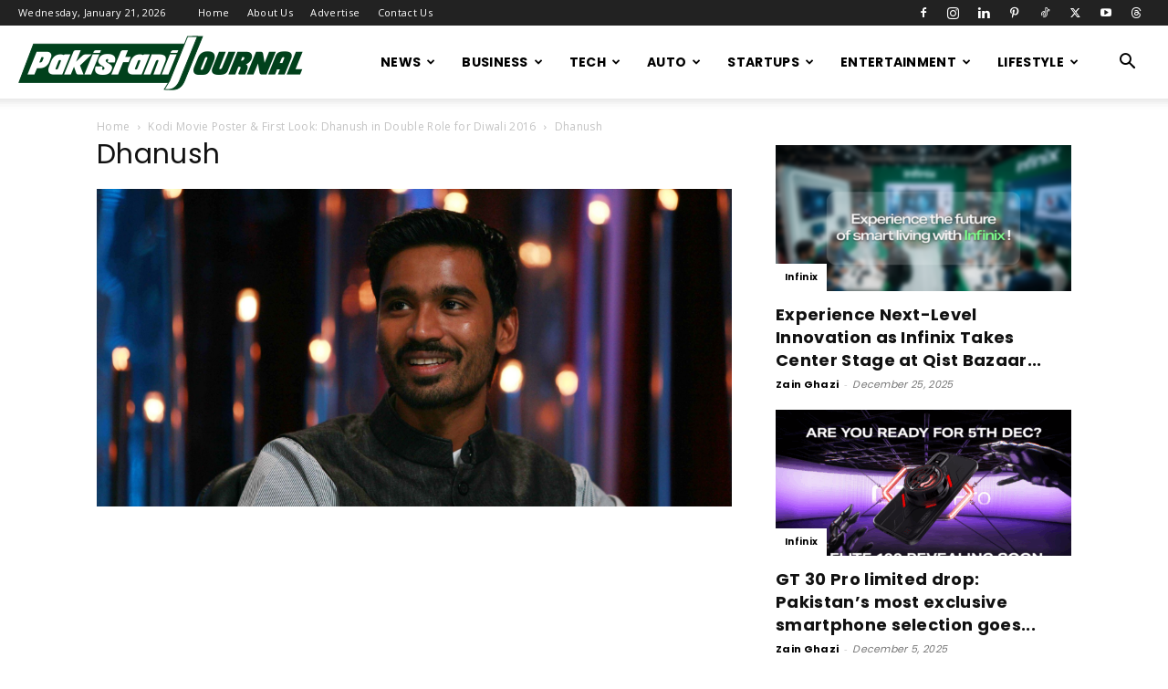

--- FILE ---
content_type: text/html; charset=UTF-8
request_url: https://pakistanijournal.com/kodi-movie-poster-first-look-dhanush-double-role-diwali-2016/mumbai-celebrity-sightings/
body_size: 20783
content:
<!doctype html >
<!--[if IE 8]>    <html class="ie8" lang="en"> <![endif]-->
<!--[if IE 9]>    <html class="ie9" lang="en"> <![endif]-->
<!--[if gt IE 8]><!--> <html lang="en-US"> <!--<![endif]-->
<head>
    <title>Dhanush - Pakistani Journal</title>
    <meta charset="UTF-8" />
    <meta name="viewport" content="width=device-width, initial-scale=1.0">
    <link rel="pingback" href="https://pakistanijournal.com/xmlrpc.php" />
    <meta name='robots' content='index, follow, max-image-preview:large, max-snippet:-1, max-video-preview:-1' />

	<!-- This site is optimized with the Yoast SEO plugin v26.8 - https://yoast.com/product/yoast-seo-wordpress/ -->
	<link rel="canonical" href="https://pakistanijournal.com/kodi-movie-poster-first-look-dhanush-double-role-diwali-2016/mumbai-celebrity-sightings/" />
	<meta property="og:locale" content="en_US" />
	<meta property="og:type" content="article" />
	<meta property="og:title" content="Dhanush - Pakistani Journal" />
	<meta property="og:url" content="https://pakistanijournal.com/kodi-movie-poster-first-look-dhanush-double-role-diwali-2016/mumbai-celebrity-sightings/" />
	<meta property="og:site_name" content="Pakistani Journal" />
	<meta property="article:publisher" content="https://www.facebook.com/mediagupshup/" />
	<meta property="article:modified_time" content="2016-09-29T07:34:25+00:00" />
	<meta property="og:image" content="https://pakistanijournal.com/kodi-movie-poster-first-look-dhanush-double-role-diwali-2016/mumbai-celebrity-sightings" />
	<meta property="og:image:width" content="2000" />
	<meta property="og:image:height" content="1000" />
	<meta property="og:image:type" content="image/jpeg" />
	<meta name="twitter:card" content="summary_large_image" />
	<meta name="twitter:site" content="@mediagupshup_1" />
	<script type="application/ld+json" class="yoast-schema-graph">{"@context":"https://schema.org","@graph":[{"@type":"WebPage","@id":"https://pakistanijournal.com/kodi-movie-poster-first-look-dhanush-double-role-diwali-2016/mumbai-celebrity-sightings/","url":"https://pakistanijournal.com/kodi-movie-poster-first-look-dhanush-double-role-diwali-2016/mumbai-celebrity-sightings/","name":"Dhanush - Pakistani Journal","isPartOf":{"@id":"https://pakistanijournal.com/#website"},"primaryImageOfPage":{"@id":"https://pakistanijournal.com/kodi-movie-poster-first-look-dhanush-double-role-diwali-2016/mumbai-celebrity-sightings/#primaryimage"},"image":{"@id":"https://pakistanijournal.com/kodi-movie-poster-first-look-dhanush-double-role-diwali-2016/mumbai-celebrity-sightings/#primaryimage"},"thumbnailUrl":"https://pakistanijournal.com/wp-content/uploads/2016/09/dhanush.jpg","datePublished":"2016-09-29T07:33:42+00:00","dateModified":"2016-09-29T07:34:25+00:00","breadcrumb":{"@id":"https://pakistanijournal.com/kodi-movie-poster-first-look-dhanush-double-role-diwali-2016/mumbai-celebrity-sightings/#breadcrumb"},"inLanguage":"en-US","potentialAction":[{"@type":"ReadAction","target":["https://pakistanijournal.com/kodi-movie-poster-first-look-dhanush-double-role-diwali-2016/mumbai-celebrity-sightings/"]}]},{"@type":"ImageObject","inLanguage":"en-US","@id":"https://pakistanijournal.com/kodi-movie-poster-first-look-dhanush-double-role-diwali-2016/mumbai-celebrity-sightings/#primaryimage","url":"https://pakistanijournal.com/wp-content/uploads/2016/09/dhanush.jpg","contentUrl":"https://pakistanijournal.com/wp-content/uploads/2016/09/dhanush.jpg","width":2000,"height":1000,"caption":"Dhanush movie Kodi"},{"@type":"BreadcrumbList","@id":"https://pakistanijournal.com/kodi-movie-poster-first-look-dhanush-double-role-diwali-2016/mumbai-celebrity-sightings/#breadcrumb","itemListElement":[{"@type":"ListItem","position":1,"name":"Home","item":"https://pakistanijournal.com/"},{"@type":"ListItem","position":2,"name":"Kodi Movie Poster &#038; First Look: Dhanush in Double Role for Diwali 2016","item":"https://pakistanijournal.com/kodi-movie-poster-first-look-dhanush-double-role-diwali-2016/"},{"@type":"ListItem","position":3,"name":"Dhanush"}]},{"@type":"WebSite","@id":"https://pakistanijournal.com/#website","url":"https://pakistanijournal.com/","name":"Pakistani Journal","description":"Pakistan Entertainment news, movies, songs, videos, wallpapers, reviews and box office information","publisher":{"@id":"https://pakistanijournal.com/#organization"},"potentialAction":[{"@type":"SearchAction","target":{"@type":"EntryPoint","urlTemplate":"https://pakistanijournal.com/?s={search_term_string}"},"query-input":{"@type":"PropertyValueSpecification","valueRequired":true,"valueName":"search_term_string"}}],"inLanguage":"en-US"},{"@type":"Organization","@id":"https://pakistanijournal.com/#organization","name":"Pakistani Journal","url":"https://pakistanijournal.com/","logo":{"@type":"ImageObject","inLanguage":"en-US","@id":"https://pakistanijournal.com/#/schema/logo/image/","url":"https://i0.wp.com/pakistanijournal.com/wp-content/uploads/2020/04/pj_logo.png?fit=800%2C800&ssl=1","contentUrl":"https://i0.wp.com/pakistanijournal.com/wp-content/uploads/2020/04/pj_logo.png?fit=800%2C800&ssl=1","width":800,"height":800,"caption":"Pakistani Journal"},"image":{"@id":"https://pakistanijournal.com/#/schema/logo/image/"},"sameAs":["https://www.facebook.com/mediagupshup/","https://x.com/mediagupshup_1","https://www.instagram.com/mediagupshup/","https://nz.pinterest.com/mediagupshup/"]}]}</script>
	<!-- / Yoast SEO plugin. -->


<link rel='dns-prefetch' href='//secure.gravatar.com' />
<link rel='dns-prefetch' href='//www.googletagmanager.com' />
<link rel='dns-prefetch' href='//stats.wp.com' />
<link rel='dns-prefetch' href='//fonts.googleapis.com' />
<link rel='dns-prefetch' href='//v0.wordpress.com' />
<link rel='dns-prefetch' href='//pagead2.googlesyndication.com' />
<link rel="alternate" type="application/rss+xml" title="Pakistani Journal &raquo; Feed" href="https://pakistanijournal.com/feed/" />
<link rel="alternate" title="oEmbed (JSON)" type="application/json+oembed" href="https://pakistanijournal.com/wp-json/oembed/1.0/embed?url=https%3A%2F%2Fpakistanijournal.com%2Fkodi-movie-poster-first-look-dhanush-double-role-diwali-2016%2Fmumbai-celebrity-sightings%2F" />
<link rel="alternate" title="oEmbed (XML)" type="text/xml+oembed" href="https://pakistanijournal.com/wp-json/oembed/1.0/embed?url=https%3A%2F%2Fpakistanijournal.com%2Fkodi-movie-poster-first-look-dhanush-double-role-diwali-2016%2Fmumbai-celebrity-sightings%2F&#038;format=xml" />
<style id='wp-img-auto-sizes-contain-inline-css' type='text/css'>
img:is([sizes=auto i],[sizes^="auto," i]){contain-intrinsic-size:3000px 1500px}
/*# sourceURL=wp-img-auto-sizes-contain-inline-css */
</style>

<style id='wp-emoji-styles-inline-css' type='text/css'>

	img.wp-smiley, img.emoji {
		display: inline !important;
		border: none !important;
		box-shadow: none !important;
		height: 1em !important;
		width: 1em !important;
		margin: 0 0.07em !important;
		vertical-align: -0.1em !important;
		background: none !important;
		padding: 0 !important;
	}
/*# sourceURL=wp-emoji-styles-inline-css */
</style>
<style id='classic-theme-styles-inline-css' type='text/css'>
/*! This file is auto-generated */
.wp-block-button__link{color:#fff;background-color:#32373c;border-radius:9999px;box-shadow:none;text-decoration:none;padding:calc(.667em + 2px) calc(1.333em + 2px);font-size:1.125em}.wp-block-file__button{background:#32373c;color:#fff;text-decoration:none}
/*# sourceURL=/wp-includes/css/classic-themes.min.css */
</style>
<link rel='stylesheet' id='td-plugin-multi-purpose-css' href='https://pakistanijournal.com/wp-content/plugins/td-composer/td-multi-purpose/style.css?ver=7cd248d7ca13c255207c3f8b916c3f00' type='text/css' media='all' />
<link rel='stylesheet' id='google-fonts-style-css' href='https://fonts.googleapis.com/css?family=Poppins%3A400%2C700%7COpen+Sans%3A400%2C600%2C700%7CRoboto%3A400%2C600%2C700&#038;display=swap&#038;ver=12.7.3' type='text/css' media='all' />
<link rel='stylesheet' id='td-theme-css' href='https://pakistanijournal.com/wp-content/themes/Newspaper/style.css?ver=12.7.3' type='text/css' media='all' />
<style id='td-theme-inline-css' type='text/css'>@media (max-width:767px){.td-header-desktop-wrap{display:none}}@media (min-width:767px){.td-header-mobile-wrap{display:none}}</style>
<link rel='stylesheet' id='td-legacy-framework-front-style-css' href='https://pakistanijournal.com/wp-content/plugins/td-composer/legacy/Newspaper/assets/css/td_legacy_main.css?ver=7cd248d7ca13c255207c3f8b916c3f00' type='text/css' media='all' />
<link rel='stylesheet' id='td-standard-pack-framework-front-style-css' href='https://pakistanijournal.com/wp-content/plugins/td-standard-pack/Newspaper/assets/css/td_standard_pack_main.css?ver=c12e6da63ed2f212e87e44e5e9b9a302' type='text/css' media='all' />
<link rel='stylesheet' id='td-theme-demo-style-css' href='https://pakistanijournal.com/wp-content/plugins/td-composer/legacy/Newspaper/includes/demos/blog_fitness/demo_style.css?ver=12.7.3' type='text/css' media='all' />
<link rel='stylesheet' id='tdb_style_cloud_templates_front-css' href='https://pakistanijournal.com/wp-content/plugins/td-cloud-library/assets/css/tdb_main.css?ver=6127d3b6131f900b2e62bb855b13dc3b' type='text/css' media='all' />
<script type="text/javascript" src="https://pakistanijournal.com/wp-includes/js/jquery/jquery.min.js?ver=3.7.1" id="jquery-core-js"></script>
<script type="text/javascript" src="https://pakistanijournal.com/wp-includes/js/jquery/jquery-migrate.min.js?ver=3.4.1" id="jquery-migrate-js"></script>

<!-- Google tag (gtag.js) snippet added by Site Kit -->
<!-- Google Analytics snippet added by Site Kit -->
<script type="text/javascript" src="https://www.googletagmanager.com/gtag/js?id=GT-5MR6QDW" id="google_gtagjs-js" async></script>
<script type="text/javascript" id="google_gtagjs-js-after">
/* <![CDATA[ */
window.dataLayer = window.dataLayer || [];function gtag(){dataLayer.push(arguments);}
gtag("set","linker",{"domains":["pakistanijournal.com"]});
gtag("js", new Date());
gtag("set", "developer_id.dZTNiMT", true);
gtag("config", "GT-5MR6QDW");
 window._googlesitekit = window._googlesitekit || {}; window._googlesitekit.throttledEvents = []; window._googlesitekit.gtagEvent = (name, data) => { var key = JSON.stringify( { name, data } ); if ( !! window._googlesitekit.throttledEvents[ key ] ) { return; } window._googlesitekit.throttledEvents[ key ] = true; setTimeout( () => { delete window._googlesitekit.throttledEvents[ key ]; }, 5 ); gtag( "event", name, { ...data, event_source: "site-kit" } ); }; 
//# sourceURL=google_gtagjs-js-after
/* ]]> */
</script>
<link rel="https://api.w.org/" href="https://pakistanijournal.com/wp-json/" /><link rel="alternate" title="JSON" type="application/json" href="https://pakistanijournal.com/wp-json/wp/v2/media/869" /><link rel="EditURI" type="application/rsd+xml" title="RSD" href="https://pakistanijournal.com/xmlrpc.php?rsd" />
<meta name="generator" content="WordPress 6.9" />
<link rel='shortlink' href='https://wp.me/a7OyTk-e1' />
<meta name="generator" content="Site Kit by Google 1.170.0" />	<style>img#wpstats{display:none}</style>
		    <script>
        window.tdb_global_vars = {"wpRestUrl":"https:\/\/pakistanijournal.com\/wp-json\/","permalinkStructure":"\/%postname%\/"};
        window.tdb_p_autoload_vars = {"isAjax":false,"isAdminBarShowing":false,"autoloadStatus":"on","origPostEditUrl":null};
    </script>
    
    <style id="tdb-global-colors">:root{--accent-color:#fff}</style>

    
	
<!-- Google AdSense meta tags added by Site Kit -->
<meta name="google-adsense-platform-account" content="ca-host-pub-2644536267352236">
<meta name="google-adsense-platform-domain" content="sitekit.withgoogle.com">
<!-- End Google AdSense meta tags added by Site Kit -->

<!-- Google AdSense snippet added by Site Kit -->
<script type="text/javascript" async="async" src="https://pagead2.googlesyndication.com/pagead/js/adsbygoogle.js?client=ca-pub-2414940441918448&amp;host=ca-host-pub-2644536267352236" crossorigin="anonymous"></script>

<!-- End Google AdSense snippet added by Site Kit -->

<!-- JS generated by theme -->

<script type="text/javascript" id="td-generated-header-js">
    
    

	    var tdBlocksArray = []; //here we store all the items for the current page

	    // td_block class - each ajax block uses a object of this class for requests
	    function tdBlock() {
		    this.id = '';
		    this.block_type = 1; //block type id (1-234 etc)
		    this.atts = '';
		    this.td_column_number = '';
		    this.td_current_page = 1; //
		    this.post_count = 0; //from wp
		    this.found_posts = 0; //from wp
		    this.max_num_pages = 0; //from wp
		    this.td_filter_value = ''; //current live filter value
		    this.is_ajax_running = false;
		    this.td_user_action = ''; // load more or infinite loader (used by the animation)
		    this.header_color = '';
		    this.ajax_pagination_infinite_stop = ''; //show load more at page x
	    }

        // td_js_generator - mini detector
        ( function () {
            var htmlTag = document.getElementsByTagName("html")[0];

	        if ( navigator.userAgent.indexOf("MSIE 10.0") > -1 ) {
                htmlTag.className += ' ie10';
            }

            if ( !!navigator.userAgent.match(/Trident.*rv\:11\./) ) {
                htmlTag.className += ' ie11';
            }

	        if ( navigator.userAgent.indexOf("Edge") > -1 ) {
                htmlTag.className += ' ieEdge';
            }

            if ( /(iPad|iPhone|iPod)/g.test(navigator.userAgent) ) {
                htmlTag.className += ' td-md-is-ios';
            }

            var user_agent = navigator.userAgent.toLowerCase();
            if ( user_agent.indexOf("android") > -1 ) {
                htmlTag.className += ' td-md-is-android';
            }

            if ( -1 !== navigator.userAgent.indexOf('Mac OS X')  ) {
                htmlTag.className += ' td-md-is-os-x';
            }

            if ( /chrom(e|ium)/.test(navigator.userAgent.toLowerCase()) ) {
               htmlTag.className += ' td-md-is-chrome';
            }

            if ( -1 !== navigator.userAgent.indexOf('Firefox') ) {
                htmlTag.className += ' td-md-is-firefox';
            }

            if ( -1 !== navigator.userAgent.indexOf('Safari') && -1 === navigator.userAgent.indexOf('Chrome') ) {
                htmlTag.className += ' td-md-is-safari';
            }

            if( -1 !== navigator.userAgent.indexOf('IEMobile') ){
                htmlTag.className += ' td-md-is-iemobile';
            }

        })();

        var tdLocalCache = {};

        ( function () {
            "use strict";

            tdLocalCache = {
                data: {},
                remove: function (resource_id) {
                    delete tdLocalCache.data[resource_id];
                },
                exist: function (resource_id) {
                    return tdLocalCache.data.hasOwnProperty(resource_id) && tdLocalCache.data[resource_id] !== null;
                },
                get: function (resource_id) {
                    return tdLocalCache.data[resource_id];
                },
                set: function (resource_id, cachedData) {
                    tdLocalCache.remove(resource_id);
                    tdLocalCache.data[resource_id] = cachedData;
                }
            };
        })();

    
    
var td_viewport_interval_list=[{"limitBottom":767,"sidebarWidth":228},{"limitBottom":1018,"sidebarWidth":300},{"limitBottom":1140,"sidebarWidth":324}];
var td_animation_stack_effect="type0";
var tds_animation_stack=true;
var td_animation_stack_specific_selectors=".entry-thumb, img, .td-lazy-img";
var td_animation_stack_general_selectors=".td-animation-stack img, .td-animation-stack .entry-thumb, .post img, .td-animation-stack .td-lazy-img";
var tdc_is_installed="yes";
var tdc_domain_active=false;
var td_ajax_url="https:\/\/pakistanijournal.com\/wp-admin\/admin-ajax.php?td_theme_name=Newspaper&v=12.7.3";
var td_get_template_directory_uri="https:\/\/pakistanijournal.com\/wp-content\/plugins\/td-composer\/legacy\/common";
var tds_snap_menu="smart_snap_always";
var tds_logo_on_sticky="";
var tds_header_style="tdm_header_style_3";
var td_please_wait="Please wait...";
var td_email_user_pass_incorrect="User or password incorrect!";
var td_email_user_incorrect="Email or username incorrect!";
var td_email_incorrect="Email incorrect!";
var td_user_incorrect="Username incorrect!";
var td_email_user_empty="Email or username empty!";
var td_pass_empty="Pass empty!";
var td_pass_pattern_incorrect="Invalid Pass Pattern!";
var td_retype_pass_incorrect="Retyped Pass incorrect!";
var tds_more_articles_on_post_enable="";
var tds_more_articles_on_post_time_to_wait="";
var tds_more_articles_on_post_pages_distance_from_top=0;
var tds_captcha="";
var tds_theme_color_site_wide="#107c10";
var tds_smart_sidebar="enabled";
var tdThemeName="Newspaper";
var tdThemeNameWl="Newspaper";
var td_magnific_popup_translation_tPrev="Previous (Left arrow key)";
var td_magnific_popup_translation_tNext="Next (Right arrow key)";
var td_magnific_popup_translation_tCounter="%curr% of %total%";
var td_magnific_popup_translation_ajax_tError="The content from %url% could not be loaded.";
var td_magnific_popup_translation_image_tError="The image #%curr% could not be loaded.";
var tdBlockNonce="1e894d575b";
var tdMobileMenu="enabled";
var tdMobileSearch="enabled";
var tdDateNamesI18n={"month_names":["January","February","March","April","May","June","July","August","September","October","November","December"],"month_names_short":["Jan","Feb","Mar","Apr","May","Jun","Jul","Aug","Sep","Oct","Nov","Dec"],"day_names":["Sunday","Monday","Tuesday","Wednesday","Thursday","Friday","Saturday"],"day_names_short":["Sun","Mon","Tue","Wed","Thu","Fri","Sat"]};
var tdb_modal_confirm="Save";
var tdb_modal_cancel="Cancel";
var tdb_modal_confirm_alt="Yes";
var tdb_modal_cancel_alt="No";
var td_deploy_mode="deploy";
var td_ad_background_click_link="";
var td_ad_background_click_target="";
</script>


<!-- Header style compiled by theme -->

<style>ul.sf-menu>.menu-item>a{font-family:Poppins}.sf-menu ul .menu-item a{font-family:Poppins}.td-page-title,.td-category-title-holder .td-page-title{font-family:Poppins}body,p{font-family:Poppins}:root{--td_theme_color:#107c10;--td_slider_text:rgba(16,124,16,0.7);--td_mobile_gradient_one_mob:rgba(0,0,0,0.7);--td_mobile_gradient_two_mob:#107c10}.td-header-style-12 .td-header-menu-wrap-full,.td-header-style-12 .td-affix,.td-grid-style-1.td-hover-1 .td-big-grid-post:hover .td-post-category,.td-grid-style-5.td-hover-1 .td-big-grid-post:hover .td-post-category,.td_category_template_3 .td-current-sub-category,.td_category_template_8 .td-category-header .td-category a.td-current-sub-category,.td_category_template_4 .td-category-siblings .td-category a:hover,.td_block_big_grid_9.td-grid-style-1 .td-post-category,.td_block_big_grid_9.td-grid-style-5 .td-post-category,.td-grid-style-6.td-hover-1 .td-module-thumb:after,.tdm-menu-active-style5 .td-header-menu-wrap .sf-menu>.current-menu-item>a,.tdm-menu-active-style5 .td-header-menu-wrap .sf-menu>.current-menu-ancestor>a,.tdm-menu-active-style5 .td-header-menu-wrap .sf-menu>.current-category-ancestor>a,.tdm-menu-active-style5 .td-header-menu-wrap .sf-menu>li>a:hover,.tdm-menu-active-style5 .td-header-menu-wrap .sf-menu>.sfHover>a{background-color:#107c10}.td_mega_menu_sub_cats .cur-sub-cat,.td-mega-span h3 a:hover,.td_mod_mega_menu:hover .entry-title a,.header-search-wrap .result-msg a:hover,.td-header-top-menu .td-drop-down-search .td_module_wrap:hover .entry-title a,.td-header-top-menu .td-icon-search:hover,.td-header-wrap .result-msg a:hover,.top-header-menu li a:hover,.top-header-menu .current-menu-item>a,.top-header-menu .current-menu-ancestor>a,.top-header-menu .current-category-ancestor>a,.td-social-icon-wrap>a:hover,.td-header-sp-top-widget .td-social-icon-wrap a:hover,.td_mod_related_posts:hover h3>a,.td-post-template-11 .td-related-title .td-related-left:hover,.td-post-template-11 .td-related-title .td-related-right:hover,.td-post-template-11 .td-related-title .td-cur-simple-item,.td-post-template-11 .td_block_related_posts .td-next-prev-wrap a:hover,.td-category-header .td-pulldown-category-filter-link:hover,.td-category-siblings .td-subcat-dropdown a:hover,.td-category-siblings .td-subcat-dropdown a.td-current-sub-category,.footer-text-wrap .footer-email-wrap a,.footer-social-wrap a:hover,.td_module_17 .td-read-more a:hover,.td_module_18 .td-read-more a:hover,.td_module_19 .td-post-author-name a:hover,.td-pulldown-syle-2 .td-subcat-dropdown:hover .td-subcat-more span,.td-pulldown-syle-2 .td-subcat-dropdown:hover .td-subcat-more i,.td-pulldown-syle-3 .td-subcat-dropdown:hover .td-subcat-more span,.td-pulldown-syle-3 .td-subcat-dropdown:hover .td-subcat-more i,.tdm-menu-active-style3 .tdm-header.td-header-wrap .sf-menu>.current-category-ancestor>a,.tdm-menu-active-style3 .tdm-header.td-header-wrap .sf-menu>.current-menu-ancestor>a,.tdm-menu-active-style3 .tdm-header.td-header-wrap .sf-menu>.current-menu-item>a,.tdm-menu-active-style3 .tdm-header.td-header-wrap .sf-menu>.sfHover>a,.tdm-menu-active-style3 .tdm-header.td-header-wrap .sf-menu>li>a:hover{color:#107c10}.td-mega-menu-page .wpb_content_element ul li a:hover,.td-theme-wrap .td-aj-search-results .td_module_wrap:hover .entry-title a,.td-theme-wrap .header-search-wrap .result-msg a:hover{color:#107c10!important}.td_category_template_8 .td-category-header .td-category a.td-current-sub-category,.td_category_template_4 .td-category-siblings .td-category a:hover,.tdm-menu-active-style4 .tdm-header .sf-menu>.current-menu-item>a,.tdm-menu-active-style4 .tdm-header .sf-menu>.current-menu-ancestor>a,.tdm-menu-active-style4 .tdm-header .sf-menu>.current-category-ancestor>a,.tdm-menu-active-style4 .tdm-header .sf-menu>li>a:hover,.tdm-menu-active-style4 .tdm-header .sf-menu>.sfHover>a{border-color:#107c10}ul.sf-menu>.td-menu-item>a,.td-theme-wrap .td-header-menu-social{font-family:Poppins}.sf-menu ul .td-menu-item a{font-family:Poppins}.td-theme-wrap .td_mod_mega_menu:hover .entry-title a,.td-theme-wrap .sf-menu .td_mega_menu_sub_cats .cur-sub-cat{color:#107c10}.td-theme-wrap .sf-menu .td-mega-menu .td-post-category:hover,.td-theme-wrap .td-mega-menu .td-next-prev-wrap a:hover{background-color:#107c10}.td-theme-wrap .td-mega-menu .td-next-prev-wrap a:hover{border-color:#107c10}.td-theme-wrap .header-search-wrap .td-drop-down-search .btn:hover,.td-theme-wrap .td-aj-search-results .td_module_wrap:hover .entry-title a,.td-theme-wrap .header-search-wrap .result-msg a:hover{color:#107c10!important}.td-banner-wrap-full,.td-header-style-11 .td-logo-wrap-full{background-color:#f2f2f2}.td-header-style-11 .td-logo-wrap-full{border-bottom:0}@media (min-width:1019px){.td-header-style-2 .td-header-sp-recs,.td-header-style-5 .td-a-rec-id-header>div,.td-header-style-5 .td-g-rec-id-header>.adsbygoogle,.td-header-style-6 .td-a-rec-id-header>div,.td-header-style-6 .td-g-rec-id-header>.adsbygoogle,.td-header-style-7 .td-a-rec-id-header>div,.td-header-style-7 .td-g-rec-id-header>.adsbygoogle,.td-header-style-8 .td-a-rec-id-header>div,.td-header-style-8 .td-g-rec-id-header>.adsbygoogle,.td-header-style-12 .td-a-rec-id-header>div,.td-header-style-12 .td-g-rec-id-header>.adsbygoogle{margin-bottom:24px!important}}@media (min-width:768px) and (max-width:1018px){.td-header-style-2 .td-header-sp-recs,.td-header-style-5 .td-a-rec-id-header>div,.td-header-style-5 .td-g-rec-id-header>.adsbygoogle,.td-header-style-6 .td-a-rec-id-header>div,.td-header-style-6 .td-g-rec-id-header>.adsbygoogle,.td-header-style-7 .td-a-rec-id-header>div,.td-header-style-7 .td-g-rec-id-header>.adsbygoogle,.td-header-style-8 .td-a-rec-id-header>div,.td-header-style-8 .td-g-rec-id-header>.adsbygoogle,.td-header-style-12 .td-a-rec-id-header>div,.td-header-style-12 .td-g-rec-id-header>.adsbygoogle{margin-bottom:14px!important}}.td-theme-wrap .sf-menu .td-normal-menu .td-menu-item>a:hover,.td-theme-wrap .sf-menu .td-normal-menu .sfHover>a,.td-theme-wrap .sf-menu .td-normal-menu .current-menu-ancestor>a,.td-theme-wrap .sf-menu .td-normal-menu .current-category-ancestor>a,.td-theme-wrap .sf-menu .td-normal-menu .current-menu-item>a{color:#107c10}.td-header-bg:before{background-size:auto}.td-footer-wrapper::before{background-size:cover}.td-footer-wrapper::before{opacity:0.1}.block-title>span,.block-title>a,.widgettitle,body .td-trending-now-title,.wpb_tabs li a,.vc_tta-container .vc_tta-color-grey.vc_tta-tabs-position-top.vc_tta-style-classic .vc_tta-tabs-container .vc_tta-tab>a,.td-theme-wrap .td-related-title a,.woocommerce div.product .woocommerce-tabs ul.tabs li a,.woocommerce .product .products h2:not(.woocommerce-loop-product__title),.td-theme-wrap .td-block-title{font-family:Poppins}.td_module_wrap .td-post-author-name a{font-family:Poppins}.td-post-date .entry-date{font-family:Poppins}.td-module-comments a,.td-post-views span,.td-post-comments a{font-family:Poppins}.td-big-grid-meta .td-post-category,.td_module_wrap .td-post-category,.td-module-image .td-post-category{font-family:Poppins}.td_mod_mega_menu .item-details a{font-family:Poppins}.td_mega_menu_sub_cats .block-mega-child-cats a{font-family:Poppins}.td-subcat-filter .td-subcat-dropdown a,.td-subcat-filter .td-subcat-list a,.td-subcat-filter .td-subcat-dropdown span{font-family:Poppins}.td-excerpt,.td_module_14 .td-excerpt{font-family:Poppins}.td-theme-slider.iosSlider-col-3 .td-module-title{font-family:Poppins;font-weight:600}.td_module_1 .td-module-title{font-family:Poppins;font-weight:bold}.td_module_2 .td-module-title{font-family:Poppins;font-size:24px;font-weight:600}.td_module_16 .td-module-title{font-family:Poppins;font-size:14px;font-weight:bold}.td_module_mx8 .td-module-title{font-family:Poppins;font-weight:bold}.td_module_mx20 .td-module-title{font-family:Poppins;font-weight:bold}.td_module_mx21 .td-module-title{font-family:Poppins;font-weight:bold}.td-post-template-default .td-post-header .entry-title{font-family:Poppins;font-size:42px;font-weight:600}.td-post-content p,.td-post-content{font-family:Poppins}.post blockquote p,.page blockquote p,.td-post-text-content blockquote p{font-family:Poppins;font-size:34px;font-weight:600}.post .td_quote_box p,.page .td_quote_box p{font-family:Poppins}.post .td_pull_quote p,.page .td_pull_quote p,.post .wp-block-pullquote blockquote p,.page .wp-block-pullquote blockquote p{font-family:Poppins}.td-post-content li{font-family:Poppins}.td-post-content h1{font-family:Poppins}.td-post-content h2{font-family:Poppins}.td-post-content h3{font-family:Poppins}.td-post-content h4{font-family:Poppins}.td-post-content h5{font-family:Poppins}.td-post-content h6{font-family:Poppins}.post .td-category a{font-family:Poppins}.post header .td-post-author-name,.post header .td-post-author-name a{font-family:Poppins}.post header .td-post-date .entry-date{font-family:Poppins}.post header .td-post-views span,.post header .td-post-comments{font-family:Poppins}.post .td-post-source-tags a,.post .td-post-source-tags span{font-family:Poppins}.post .td-post-next-prev-content span{font-family:Poppins}.post .td-post-next-prev-content a{font-family:Poppins}.post .author-box-wrap .td-author-name a{font-family:Poppins}.post .author-box-wrap .td-author-url a{font-family:Poppins}.post .author-box-wrap .td-author-description{font-family:Poppins}.wp-caption-text,.wp-caption-dd,.wp-block-image figcaption{font-family:Poppins}.td-post-template-default .td-post-sub-title,.td-post-template-1 .td-post-sub-title,.td-post-template-4 .td-post-sub-title,.td-post-template-5 .td-post-sub-title,.td-post-template-9 .td-post-sub-title,.td-post-template-10 .td-post-sub-title,.td-post-template-11 .td-post-sub-title{font-family:Poppins}.td_block_related_posts .entry-title a{font-family:Poppins}.post .td-post-share-title{font-family:Poppins}.td-post-template-2 .td-post-sub-title,.td-post-template-3 .td-post-sub-title,.td-post-template-6 .td-post-sub-title,.td-post-template-7 .td-post-sub-title,.td-post-template-8 .td-post-sub-title{font-family:Poppins}.td-sub-footer-copy{font-family:Poppins}.td-sub-footer-menu ul li a{font-family:Poppins}ul.sf-menu>.menu-item>a{font-family:Poppins}.sf-menu ul .menu-item a{font-family:Poppins}.td-page-title,.td-category-title-holder .td-page-title{font-family:Poppins}body,p{font-family:Poppins}:root{--td_theme_color:#107c10;--td_slider_text:rgba(16,124,16,0.7);--td_mobile_gradient_one_mob:rgba(0,0,0,0.7);--td_mobile_gradient_two_mob:#107c10}.td-header-style-12 .td-header-menu-wrap-full,.td-header-style-12 .td-affix,.td-grid-style-1.td-hover-1 .td-big-grid-post:hover .td-post-category,.td-grid-style-5.td-hover-1 .td-big-grid-post:hover .td-post-category,.td_category_template_3 .td-current-sub-category,.td_category_template_8 .td-category-header .td-category a.td-current-sub-category,.td_category_template_4 .td-category-siblings .td-category a:hover,.td_block_big_grid_9.td-grid-style-1 .td-post-category,.td_block_big_grid_9.td-grid-style-5 .td-post-category,.td-grid-style-6.td-hover-1 .td-module-thumb:after,.tdm-menu-active-style5 .td-header-menu-wrap .sf-menu>.current-menu-item>a,.tdm-menu-active-style5 .td-header-menu-wrap .sf-menu>.current-menu-ancestor>a,.tdm-menu-active-style5 .td-header-menu-wrap .sf-menu>.current-category-ancestor>a,.tdm-menu-active-style5 .td-header-menu-wrap .sf-menu>li>a:hover,.tdm-menu-active-style5 .td-header-menu-wrap .sf-menu>.sfHover>a{background-color:#107c10}.td_mega_menu_sub_cats .cur-sub-cat,.td-mega-span h3 a:hover,.td_mod_mega_menu:hover .entry-title a,.header-search-wrap .result-msg a:hover,.td-header-top-menu .td-drop-down-search .td_module_wrap:hover .entry-title a,.td-header-top-menu .td-icon-search:hover,.td-header-wrap .result-msg a:hover,.top-header-menu li a:hover,.top-header-menu .current-menu-item>a,.top-header-menu .current-menu-ancestor>a,.top-header-menu .current-category-ancestor>a,.td-social-icon-wrap>a:hover,.td-header-sp-top-widget .td-social-icon-wrap a:hover,.td_mod_related_posts:hover h3>a,.td-post-template-11 .td-related-title .td-related-left:hover,.td-post-template-11 .td-related-title .td-related-right:hover,.td-post-template-11 .td-related-title .td-cur-simple-item,.td-post-template-11 .td_block_related_posts .td-next-prev-wrap a:hover,.td-category-header .td-pulldown-category-filter-link:hover,.td-category-siblings .td-subcat-dropdown a:hover,.td-category-siblings .td-subcat-dropdown a.td-current-sub-category,.footer-text-wrap .footer-email-wrap a,.footer-social-wrap a:hover,.td_module_17 .td-read-more a:hover,.td_module_18 .td-read-more a:hover,.td_module_19 .td-post-author-name a:hover,.td-pulldown-syle-2 .td-subcat-dropdown:hover .td-subcat-more span,.td-pulldown-syle-2 .td-subcat-dropdown:hover .td-subcat-more i,.td-pulldown-syle-3 .td-subcat-dropdown:hover .td-subcat-more span,.td-pulldown-syle-3 .td-subcat-dropdown:hover .td-subcat-more i,.tdm-menu-active-style3 .tdm-header.td-header-wrap .sf-menu>.current-category-ancestor>a,.tdm-menu-active-style3 .tdm-header.td-header-wrap .sf-menu>.current-menu-ancestor>a,.tdm-menu-active-style3 .tdm-header.td-header-wrap .sf-menu>.current-menu-item>a,.tdm-menu-active-style3 .tdm-header.td-header-wrap .sf-menu>.sfHover>a,.tdm-menu-active-style3 .tdm-header.td-header-wrap .sf-menu>li>a:hover{color:#107c10}.td-mega-menu-page .wpb_content_element ul li a:hover,.td-theme-wrap .td-aj-search-results .td_module_wrap:hover .entry-title a,.td-theme-wrap .header-search-wrap .result-msg a:hover{color:#107c10!important}.td_category_template_8 .td-category-header .td-category a.td-current-sub-category,.td_category_template_4 .td-category-siblings .td-category a:hover,.tdm-menu-active-style4 .tdm-header .sf-menu>.current-menu-item>a,.tdm-menu-active-style4 .tdm-header .sf-menu>.current-menu-ancestor>a,.tdm-menu-active-style4 .tdm-header .sf-menu>.current-category-ancestor>a,.tdm-menu-active-style4 .tdm-header .sf-menu>li>a:hover,.tdm-menu-active-style4 .tdm-header .sf-menu>.sfHover>a{border-color:#107c10}ul.sf-menu>.td-menu-item>a,.td-theme-wrap .td-header-menu-social{font-family:Poppins}.sf-menu ul .td-menu-item a{font-family:Poppins}.td-theme-wrap .td_mod_mega_menu:hover .entry-title a,.td-theme-wrap .sf-menu .td_mega_menu_sub_cats .cur-sub-cat{color:#107c10}.td-theme-wrap .sf-menu .td-mega-menu .td-post-category:hover,.td-theme-wrap .td-mega-menu .td-next-prev-wrap a:hover{background-color:#107c10}.td-theme-wrap .td-mega-menu .td-next-prev-wrap a:hover{border-color:#107c10}.td-theme-wrap .header-search-wrap .td-drop-down-search .btn:hover,.td-theme-wrap .td-aj-search-results .td_module_wrap:hover .entry-title a,.td-theme-wrap .header-search-wrap .result-msg a:hover{color:#107c10!important}.td-banner-wrap-full,.td-header-style-11 .td-logo-wrap-full{background-color:#f2f2f2}.td-header-style-11 .td-logo-wrap-full{border-bottom:0}@media (min-width:1019px){.td-header-style-2 .td-header-sp-recs,.td-header-style-5 .td-a-rec-id-header>div,.td-header-style-5 .td-g-rec-id-header>.adsbygoogle,.td-header-style-6 .td-a-rec-id-header>div,.td-header-style-6 .td-g-rec-id-header>.adsbygoogle,.td-header-style-7 .td-a-rec-id-header>div,.td-header-style-7 .td-g-rec-id-header>.adsbygoogle,.td-header-style-8 .td-a-rec-id-header>div,.td-header-style-8 .td-g-rec-id-header>.adsbygoogle,.td-header-style-12 .td-a-rec-id-header>div,.td-header-style-12 .td-g-rec-id-header>.adsbygoogle{margin-bottom:24px!important}}@media (min-width:768px) and (max-width:1018px){.td-header-style-2 .td-header-sp-recs,.td-header-style-5 .td-a-rec-id-header>div,.td-header-style-5 .td-g-rec-id-header>.adsbygoogle,.td-header-style-6 .td-a-rec-id-header>div,.td-header-style-6 .td-g-rec-id-header>.adsbygoogle,.td-header-style-7 .td-a-rec-id-header>div,.td-header-style-7 .td-g-rec-id-header>.adsbygoogle,.td-header-style-8 .td-a-rec-id-header>div,.td-header-style-8 .td-g-rec-id-header>.adsbygoogle,.td-header-style-12 .td-a-rec-id-header>div,.td-header-style-12 .td-g-rec-id-header>.adsbygoogle{margin-bottom:14px!important}}.td-theme-wrap .sf-menu .td-normal-menu .td-menu-item>a:hover,.td-theme-wrap .sf-menu .td-normal-menu .sfHover>a,.td-theme-wrap .sf-menu .td-normal-menu .current-menu-ancestor>a,.td-theme-wrap .sf-menu .td-normal-menu .current-category-ancestor>a,.td-theme-wrap .sf-menu .td-normal-menu .current-menu-item>a{color:#107c10}.td-header-bg:before{background-size:auto}.td-footer-wrapper::before{background-size:cover}.td-footer-wrapper::before{opacity:0.1}.block-title>span,.block-title>a,.widgettitle,body .td-trending-now-title,.wpb_tabs li a,.vc_tta-container .vc_tta-color-grey.vc_tta-tabs-position-top.vc_tta-style-classic .vc_tta-tabs-container .vc_tta-tab>a,.td-theme-wrap .td-related-title a,.woocommerce div.product .woocommerce-tabs ul.tabs li a,.woocommerce .product .products h2:not(.woocommerce-loop-product__title),.td-theme-wrap .td-block-title{font-family:Poppins}.td_module_wrap .td-post-author-name a{font-family:Poppins}.td-post-date .entry-date{font-family:Poppins}.td-module-comments a,.td-post-views span,.td-post-comments a{font-family:Poppins}.td-big-grid-meta .td-post-category,.td_module_wrap .td-post-category,.td-module-image .td-post-category{font-family:Poppins}.td_mod_mega_menu .item-details a{font-family:Poppins}.td_mega_menu_sub_cats .block-mega-child-cats a{font-family:Poppins}.td-subcat-filter .td-subcat-dropdown a,.td-subcat-filter .td-subcat-list a,.td-subcat-filter .td-subcat-dropdown span{font-family:Poppins}.td-excerpt,.td_module_14 .td-excerpt{font-family:Poppins}.td-theme-slider.iosSlider-col-3 .td-module-title{font-family:Poppins;font-weight:600}.td_module_1 .td-module-title{font-family:Poppins;font-weight:bold}.td_module_2 .td-module-title{font-family:Poppins;font-size:24px;font-weight:600}.td_module_16 .td-module-title{font-family:Poppins;font-size:14px;font-weight:bold}.td_module_mx8 .td-module-title{font-family:Poppins;font-weight:bold}.td_module_mx20 .td-module-title{font-family:Poppins;font-weight:bold}.td_module_mx21 .td-module-title{font-family:Poppins;font-weight:bold}.td-post-template-default .td-post-header .entry-title{font-family:Poppins;font-size:42px;font-weight:600}.td-post-content p,.td-post-content{font-family:Poppins}.post blockquote p,.page blockquote p,.td-post-text-content blockquote p{font-family:Poppins;font-size:34px;font-weight:600}.post .td_quote_box p,.page .td_quote_box p{font-family:Poppins}.post .td_pull_quote p,.page .td_pull_quote p,.post .wp-block-pullquote blockquote p,.page .wp-block-pullquote blockquote p{font-family:Poppins}.td-post-content li{font-family:Poppins}.td-post-content h1{font-family:Poppins}.td-post-content h2{font-family:Poppins}.td-post-content h3{font-family:Poppins}.td-post-content h4{font-family:Poppins}.td-post-content h5{font-family:Poppins}.td-post-content h6{font-family:Poppins}.post .td-category a{font-family:Poppins}.post header .td-post-author-name,.post header .td-post-author-name a{font-family:Poppins}.post header .td-post-date .entry-date{font-family:Poppins}.post header .td-post-views span,.post header .td-post-comments{font-family:Poppins}.post .td-post-source-tags a,.post .td-post-source-tags span{font-family:Poppins}.post .td-post-next-prev-content span{font-family:Poppins}.post .td-post-next-prev-content a{font-family:Poppins}.post .author-box-wrap .td-author-name a{font-family:Poppins}.post .author-box-wrap .td-author-url a{font-family:Poppins}.post .author-box-wrap .td-author-description{font-family:Poppins}.wp-caption-text,.wp-caption-dd,.wp-block-image figcaption{font-family:Poppins}.td-post-template-default .td-post-sub-title,.td-post-template-1 .td-post-sub-title,.td-post-template-4 .td-post-sub-title,.td-post-template-5 .td-post-sub-title,.td-post-template-9 .td-post-sub-title,.td-post-template-10 .td-post-sub-title,.td-post-template-11 .td-post-sub-title{font-family:Poppins}.td_block_related_posts .entry-title a{font-family:Poppins}.post .td-post-share-title{font-family:Poppins}.td-post-template-2 .td-post-sub-title,.td-post-template-3 .td-post-sub-title,.td-post-template-6 .td-post-sub-title,.td-post-template-7 .td-post-sub-title,.td-post-template-8 .td-post-sub-title{font-family:Poppins}.td-sub-footer-copy{font-family:Poppins}.td-sub-footer-menu ul li a{font-family:Poppins}.td-blog-fitness .td-header-style-10 .sf-menu>li>a:hover,.td-blog-fitness .td-header-style-10 .sf-menu>.sfHover>a,.td-blog-fitness .td-header-style-10 .sf-menu>.current-menu-item>a,.td-blog-fitness .td-header-style-10 .sf-menu>.current-menu-ancestor>a,.td-blog-fitness .td-header-style-10 .sf-menu>.current-category-ancestor>a,.td-blog-fitness .td_block_big_grid_fl_4.td-grid-style-4 .td_module_wrap:hover .td-module-title a,.td-blog-fitness .td_block_big_grid_fl_3.td-grid-style-4 .td_module_wrap:hover .td-module-title a,.td-blog-fitness .td_module_wrap:hover .td-module-title a{color:#107c10}.td-blog-fitness .td-theme-wrap .td_mega_menu_sub_cats .cur-sub-cat{background-color:#107c10}</style>




<script type="application/ld+json">
    {
        "@context": "https://schema.org",
        "@type": "BreadcrumbList",
        "itemListElement": [
            {
                "@type": "ListItem",
                "position": 1,
                "item": {
                    "@type": "WebSite",
                    "@id": "https://pakistanijournal.com/",
                    "name": "Home"
                }
            },
            {
                "@type": "ListItem",
                "position": 2,
                    "item": {
                    "@type": "WebPage",
                    "@id": "https://pakistanijournal.com/kodi-movie-poster-first-look-dhanush-double-role-diwali-2016/",
                    "name": "Kodi Movie Poster &#038; First Look: Dhanush in Double Role for Diwali 2016"
                }
            }
            ,{
                "@type": "ListItem",
                "position": 3,
                    "item": {
                    "@type": "WebPage",
                    "@id": "",
                    "name": "Dhanush"                                
                }
            }    
        ]
    }
</script>
<link rel="icon" href="https://pakistanijournal.com/wp-content/uploads/2020/04/favicon1.ico" sizes="32x32" />
<link rel="icon" href="https://pakistanijournal.com/wp-content/uploads/2020/04/favicon1.ico" sizes="192x192" />
<link rel="apple-touch-icon" href="https://pakistanijournal.com/wp-content/uploads/2020/04/favicon1.ico" />
<meta name="msapplication-TileImage" content="https://pakistanijournal.com/wp-content/uploads/2020/04/favicon1.ico" />

<!-- Button style compiled by theme -->

<style>.tdm-btn-style1{background-color:#107c10}.tdm-btn-style2:before{border-color:#107c10}.tdm-btn-style2{color:#107c10}.tdm-btn-style3{-webkit-box-shadow:0 2px 16px #107c10;-moz-box-shadow:0 2px 16px #107c10;box-shadow:0 2px 16px #107c10}.tdm-btn-style3:hover{-webkit-box-shadow:0 4px 26px #107c10;-moz-box-shadow:0 4px 26px #107c10;box-shadow:0 4px 26px #107c10}</style>

	<style id="tdw-css-placeholder"></style><style id='global-styles-inline-css' type='text/css'>
:root{--wp--preset--aspect-ratio--square: 1;--wp--preset--aspect-ratio--4-3: 4/3;--wp--preset--aspect-ratio--3-4: 3/4;--wp--preset--aspect-ratio--3-2: 3/2;--wp--preset--aspect-ratio--2-3: 2/3;--wp--preset--aspect-ratio--16-9: 16/9;--wp--preset--aspect-ratio--9-16: 9/16;--wp--preset--color--black: #000000;--wp--preset--color--cyan-bluish-gray: #abb8c3;--wp--preset--color--white: #ffffff;--wp--preset--color--pale-pink: #f78da7;--wp--preset--color--vivid-red: #cf2e2e;--wp--preset--color--luminous-vivid-orange: #ff6900;--wp--preset--color--luminous-vivid-amber: #fcb900;--wp--preset--color--light-green-cyan: #7bdcb5;--wp--preset--color--vivid-green-cyan: #00d084;--wp--preset--color--pale-cyan-blue: #8ed1fc;--wp--preset--color--vivid-cyan-blue: #0693e3;--wp--preset--color--vivid-purple: #9b51e0;--wp--preset--gradient--vivid-cyan-blue-to-vivid-purple: linear-gradient(135deg,rgb(6,147,227) 0%,rgb(155,81,224) 100%);--wp--preset--gradient--light-green-cyan-to-vivid-green-cyan: linear-gradient(135deg,rgb(122,220,180) 0%,rgb(0,208,130) 100%);--wp--preset--gradient--luminous-vivid-amber-to-luminous-vivid-orange: linear-gradient(135deg,rgb(252,185,0) 0%,rgb(255,105,0) 100%);--wp--preset--gradient--luminous-vivid-orange-to-vivid-red: linear-gradient(135deg,rgb(255,105,0) 0%,rgb(207,46,46) 100%);--wp--preset--gradient--very-light-gray-to-cyan-bluish-gray: linear-gradient(135deg,rgb(238,238,238) 0%,rgb(169,184,195) 100%);--wp--preset--gradient--cool-to-warm-spectrum: linear-gradient(135deg,rgb(74,234,220) 0%,rgb(151,120,209) 20%,rgb(207,42,186) 40%,rgb(238,44,130) 60%,rgb(251,105,98) 80%,rgb(254,248,76) 100%);--wp--preset--gradient--blush-light-purple: linear-gradient(135deg,rgb(255,206,236) 0%,rgb(152,150,240) 100%);--wp--preset--gradient--blush-bordeaux: linear-gradient(135deg,rgb(254,205,165) 0%,rgb(254,45,45) 50%,rgb(107,0,62) 100%);--wp--preset--gradient--luminous-dusk: linear-gradient(135deg,rgb(255,203,112) 0%,rgb(199,81,192) 50%,rgb(65,88,208) 100%);--wp--preset--gradient--pale-ocean: linear-gradient(135deg,rgb(255,245,203) 0%,rgb(182,227,212) 50%,rgb(51,167,181) 100%);--wp--preset--gradient--electric-grass: linear-gradient(135deg,rgb(202,248,128) 0%,rgb(113,206,126) 100%);--wp--preset--gradient--midnight: linear-gradient(135deg,rgb(2,3,129) 0%,rgb(40,116,252) 100%);--wp--preset--font-size--small: 11px;--wp--preset--font-size--medium: 20px;--wp--preset--font-size--large: 32px;--wp--preset--font-size--x-large: 42px;--wp--preset--font-size--regular: 15px;--wp--preset--font-size--larger: 50px;--wp--preset--spacing--20: 0.44rem;--wp--preset--spacing--30: 0.67rem;--wp--preset--spacing--40: 1rem;--wp--preset--spacing--50: 1.5rem;--wp--preset--spacing--60: 2.25rem;--wp--preset--spacing--70: 3.38rem;--wp--preset--spacing--80: 5.06rem;--wp--preset--shadow--natural: 6px 6px 9px rgba(0, 0, 0, 0.2);--wp--preset--shadow--deep: 12px 12px 50px rgba(0, 0, 0, 0.4);--wp--preset--shadow--sharp: 6px 6px 0px rgba(0, 0, 0, 0.2);--wp--preset--shadow--outlined: 6px 6px 0px -3px rgb(255, 255, 255), 6px 6px rgb(0, 0, 0);--wp--preset--shadow--crisp: 6px 6px 0px rgb(0, 0, 0);}:where(.is-layout-flex){gap: 0.5em;}:where(.is-layout-grid){gap: 0.5em;}body .is-layout-flex{display: flex;}.is-layout-flex{flex-wrap: wrap;align-items: center;}.is-layout-flex > :is(*, div){margin: 0;}body .is-layout-grid{display: grid;}.is-layout-grid > :is(*, div){margin: 0;}:where(.wp-block-columns.is-layout-flex){gap: 2em;}:where(.wp-block-columns.is-layout-grid){gap: 2em;}:where(.wp-block-post-template.is-layout-flex){gap: 1.25em;}:where(.wp-block-post-template.is-layout-grid){gap: 1.25em;}.has-black-color{color: var(--wp--preset--color--black) !important;}.has-cyan-bluish-gray-color{color: var(--wp--preset--color--cyan-bluish-gray) !important;}.has-white-color{color: var(--wp--preset--color--white) !important;}.has-pale-pink-color{color: var(--wp--preset--color--pale-pink) !important;}.has-vivid-red-color{color: var(--wp--preset--color--vivid-red) !important;}.has-luminous-vivid-orange-color{color: var(--wp--preset--color--luminous-vivid-orange) !important;}.has-luminous-vivid-amber-color{color: var(--wp--preset--color--luminous-vivid-amber) !important;}.has-light-green-cyan-color{color: var(--wp--preset--color--light-green-cyan) !important;}.has-vivid-green-cyan-color{color: var(--wp--preset--color--vivid-green-cyan) !important;}.has-pale-cyan-blue-color{color: var(--wp--preset--color--pale-cyan-blue) !important;}.has-vivid-cyan-blue-color{color: var(--wp--preset--color--vivid-cyan-blue) !important;}.has-vivid-purple-color{color: var(--wp--preset--color--vivid-purple) !important;}.has-black-background-color{background-color: var(--wp--preset--color--black) !important;}.has-cyan-bluish-gray-background-color{background-color: var(--wp--preset--color--cyan-bluish-gray) !important;}.has-white-background-color{background-color: var(--wp--preset--color--white) !important;}.has-pale-pink-background-color{background-color: var(--wp--preset--color--pale-pink) !important;}.has-vivid-red-background-color{background-color: var(--wp--preset--color--vivid-red) !important;}.has-luminous-vivid-orange-background-color{background-color: var(--wp--preset--color--luminous-vivid-orange) !important;}.has-luminous-vivid-amber-background-color{background-color: var(--wp--preset--color--luminous-vivid-amber) !important;}.has-light-green-cyan-background-color{background-color: var(--wp--preset--color--light-green-cyan) !important;}.has-vivid-green-cyan-background-color{background-color: var(--wp--preset--color--vivid-green-cyan) !important;}.has-pale-cyan-blue-background-color{background-color: var(--wp--preset--color--pale-cyan-blue) !important;}.has-vivid-cyan-blue-background-color{background-color: var(--wp--preset--color--vivid-cyan-blue) !important;}.has-vivid-purple-background-color{background-color: var(--wp--preset--color--vivid-purple) !important;}.has-black-border-color{border-color: var(--wp--preset--color--black) !important;}.has-cyan-bluish-gray-border-color{border-color: var(--wp--preset--color--cyan-bluish-gray) !important;}.has-white-border-color{border-color: var(--wp--preset--color--white) !important;}.has-pale-pink-border-color{border-color: var(--wp--preset--color--pale-pink) !important;}.has-vivid-red-border-color{border-color: var(--wp--preset--color--vivid-red) !important;}.has-luminous-vivid-orange-border-color{border-color: var(--wp--preset--color--luminous-vivid-orange) !important;}.has-luminous-vivid-amber-border-color{border-color: var(--wp--preset--color--luminous-vivid-amber) !important;}.has-light-green-cyan-border-color{border-color: var(--wp--preset--color--light-green-cyan) !important;}.has-vivid-green-cyan-border-color{border-color: var(--wp--preset--color--vivid-green-cyan) !important;}.has-pale-cyan-blue-border-color{border-color: var(--wp--preset--color--pale-cyan-blue) !important;}.has-vivid-cyan-blue-border-color{border-color: var(--wp--preset--color--vivid-cyan-blue) !important;}.has-vivid-purple-border-color{border-color: var(--wp--preset--color--vivid-purple) !important;}.has-vivid-cyan-blue-to-vivid-purple-gradient-background{background: var(--wp--preset--gradient--vivid-cyan-blue-to-vivid-purple) !important;}.has-light-green-cyan-to-vivid-green-cyan-gradient-background{background: var(--wp--preset--gradient--light-green-cyan-to-vivid-green-cyan) !important;}.has-luminous-vivid-amber-to-luminous-vivid-orange-gradient-background{background: var(--wp--preset--gradient--luminous-vivid-amber-to-luminous-vivid-orange) !important;}.has-luminous-vivid-orange-to-vivid-red-gradient-background{background: var(--wp--preset--gradient--luminous-vivid-orange-to-vivid-red) !important;}.has-very-light-gray-to-cyan-bluish-gray-gradient-background{background: var(--wp--preset--gradient--very-light-gray-to-cyan-bluish-gray) !important;}.has-cool-to-warm-spectrum-gradient-background{background: var(--wp--preset--gradient--cool-to-warm-spectrum) !important;}.has-blush-light-purple-gradient-background{background: var(--wp--preset--gradient--blush-light-purple) !important;}.has-blush-bordeaux-gradient-background{background: var(--wp--preset--gradient--blush-bordeaux) !important;}.has-luminous-dusk-gradient-background{background: var(--wp--preset--gradient--luminous-dusk) !important;}.has-pale-ocean-gradient-background{background: var(--wp--preset--gradient--pale-ocean) !important;}.has-electric-grass-gradient-background{background: var(--wp--preset--gradient--electric-grass) !important;}.has-midnight-gradient-background{background: var(--wp--preset--gradient--midnight) !important;}.has-small-font-size{font-size: var(--wp--preset--font-size--small) !important;}.has-medium-font-size{font-size: var(--wp--preset--font-size--medium) !important;}.has-large-font-size{font-size: var(--wp--preset--font-size--large) !important;}.has-x-large-font-size{font-size: var(--wp--preset--font-size--x-large) !important;}
/*# sourceURL=global-styles-inline-css */
</style>
</head>

<body class="attachment wp-singular attachment-template-default single single-attachment postid-869 attachmentid-869 attachment-jpeg wp-theme-Newspaper td-standard-pack mumbai-celebrity-sightings global-block-template-12 td-blog-fitness td-animation-stack-type0 td-full-layout" itemscope="itemscope" itemtype="https://schema.org/WebPage">

<div class="td-scroll-up" data-style="style1"><i class="td-icon-menu-up"></i></div>
    <div class="td-menu-background" style="visibility:hidden"></div>
<div id="td-mobile-nav" style="visibility:hidden">
    <div class="td-mobile-container">
        <!-- mobile menu top section -->
        <div class="td-menu-socials-wrap">
            <!-- socials -->
            <div class="td-menu-socials">
                
        <span class="td-social-icon-wrap">
            <a target="_blank" href="https://www.facebook.com/pakistanijournal/" title="Facebook">
                <i class="td-icon-font td-icon-facebook"></i>
                <span style="display: none">Facebook</span>
            </a>
        </span>
        <span class="td-social-icon-wrap">
            <a target="_blank" href="https://www.instagram.com/pakistanjournal/" title="Instagram">
                <i class="td-icon-font td-icon-instagram"></i>
                <span style="display: none">Instagram</span>
            </a>
        </span>
        <span class="td-social-icon-wrap">
            <a target="_blank" href="https://www.linkedin.com/company/pakistani-journal/" title="Linkedin">
                <i class="td-icon-font td-icon-linkedin"></i>
                <span style="display: none">Linkedin</span>
            </a>
        </span>
        <span class="td-social-icon-wrap">
            <a target="_blank" href="https://www.pinterest.com/pakistanijournal/" title="Pinterest">
                <i class="td-icon-font td-icon-pinterest"></i>
                <span style="display: none">Pinterest</span>
            </a>
        </span>
        <span class="td-social-icon-wrap">
            <a target="_blank" href="https://www.tiktok.com/@pakistanijournal/" title="TikTok">
                <i class="td-icon-font td-icon-tiktok"></i>
                <span style="display: none">TikTok</span>
            </a>
        </span>
        <span class="td-social-icon-wrap">
            <a target="_blank" href="https://x.com/PakiJournalX/" title="Twitter">
                <i class="td-icon-font td-icon-twitter"></i>
                <span style="display: none">Twitter</span>
            </a>
        </span>
        <span class="td-social-icon-wrap">
            <a target="_blank" href="https://www.youtube.com/@PakistaniJournal/" title="Youtube">
                <i class="td-icon-font td-icon-youtube"></i>
                <span style="display: none">Youtube</span>
            </a>
        </span>
        <span class="td-social-icon-wrap">
            <a target="_blank" href="https://www.threads.com/pakistanjournal/" title="Threads">
                <i class="td-icon-font td-icon-threads"></i>
                <span style="display: none">Threads</span>
            </a>
        </span>            </div>
            <!-- close button -->
            <div class="td-mobile-close">
                <span><i class="td-icon-close-mobile"></i></span>
            </div>
        </div>

        <!-- login section -->
        
        <!-- menu section -->
        <div class="td-mobile-content">
            <div class="menu-main-container"><ul id="menu-main" class="td-mobile-main-menu"><li id="menu-item-6913" class="menu-item menu-item-type-taxonomy menu-item-object-category menu-item-first menu-item-has-children menu-item-6913"><a href="https://pakistanijournal.com/category/news/">News<i class="td-icon-menu-right td-element-after"></i></a>
<ul class="sub-menu">
	<li id="menu-item-0" class="menu-item-0"><a href="https://pakistanijournal.com/category/news/business/">Business</a></li>
	<li class="menu-item-0"><a href="https://pakistanijournal.com/category/news/education/">Education</a></li>
	<li class="menu-item-0"><a href="https://pakistanijournal.com/category/news/pakistan-news/">Pakistan News</a></li>
	<li class="menu-item-0"><a href="https://pakistanijournal.com/category/news/press-releases/">Press Releases</a></li>
	<li class="menu-item-0"><a href="https://pakistanijournal.com/category/news/sports/">Sports</a></li>
	<li class="menu-item-0"><a href="https://pakistanijournal.com/category/news/weather/">Weather</a></li>
	<li class="menu-item-0"><a href="https://pakistanijournal.com/category/news/world/">World</a></li>
</ul>
</li>
<li id="menu-item-22086" class="menu-item menu-item-type-taxonomy menu-item-object-category menu-item-22086"><a href="https://pakistanijournal.com/category/news/business/">Business</a></li>
<li id="menu-item-6925" class="menu-item menu-item-type-taxonomy menu-item-object-category menu-item-has-children menu-item-6925"><a href="https://pakistanijournal.com/category/technology/">Tech<i class="td-icon-menu-right td-element-after"></i></a>
<ul class="sub-menu">
	<li class="menu-item-0"><a href="https://pakistanijournal.com/category/technology/apps/">Apps</a></li>
	<li class="menu-item-0"><a href="https://pakistanijournal.com/category/technology/gadget/">Gadgets</a></li>
	<li class="menu-item-0"><a href="https://pakistanijournal.com/category/technology/gaming/">Gaming</a></li>
	<li class="menu-item-0"><a href="https://pakistanijournal.com/category/technology/internet/">Internet</a></li>
	<li class="menu-item-0"><a href="https://pakistanijournal.com/category/technology/pc-laptops/">PC/Laptops</a></li>
	<li class="menu-item-0"><a href="https://pakistanijournal.com/category/technology/smartphones/">Smartphones</a></li>
	<li class="menu-item-0"><a href="https://pakistanijournal.com/category/technology/smartphones/alcatel/">Alcatel</a></li>
	<li class="menu-item-0"><a href="https://pakistanijournal.com/category/technology/smartphones/apple/">Apple</a></li>
	<li class="menu-item-0"><a href="https://pakistanijournal.com/category/technology/smartphones/honor/">Honor</a></li>
	<li class="menu-item-0"><a href="https://pakistanijournal.com/category/technology/smartphones/huawei/">Huawei</a></li>
	<li class="menu-item-0"><a href="https://pakistanijournal.com/category/technology/smartphones/infinix/">Infinix</a></li>
	<li class="menu-item-0"><a href="https://pakistanijournal.com/category/technology/smartphones/nokia/">Nokia</a></li>
	<li class="menu-item-0"><a href="https://pakistanijournal.com/category/technology/smartphones/nothing-phone/">Nothing Phone</a></li>
	<li class="menu-item-0"><a href="https://pakistanijournal.com/category/technology/smartphones/oneplus/">OnePlus</a></li>
	<li class="menu-item-0"><a href="https://pakistanijournal.com/category/technology/smartphones/oppo/">Oppo</a></li>
	<li class="menu-item-0"><a href="https://pakistanijournal.com/category/technology/smartphones/poco/">POCO</a></li>
	<li class="menu-item-0"><a href="https://pakistanijournal.com/category/technology/smartphones/qmobile/">QMobile</a></li>
	<li class="menu-item-0"><a href="https://pakistanijournal.com/category/technology/smartphones/realme/">Realme</a></li>
	<li class="menu-item-0"><a href="https://pakistanijournal.com/category/technology/smartphones/samsung/">Samsung</a></li>
	<li class="menu-item-0"><a href="https://pakistanijournal.com/category/technology/smartphones/tecno/">Tecno</a></li>
	<li class="menu-item-0"><a href="https://pakistanijournal.com/category/technology/smartphones/vivo/">Vivo</a></li>
	<li class="menu-item-0"><a href="https://pakistanijournal.com/category/technology/smartphones/xiaomi/">Xiaomi</a></li>
	<li class="menu-item-0"><a href="https://pakistanijournal.com/category/technology/social-media/">Social Media</a></li>
	<li class="menu-item-0"><a href="https://pakistanijournal.com/category/technology/telecom/">Telecom</a></li>
	<li class="menu-item-0"><a href="https://pakistanijournal.com/category/technology/telecom/jazz/">Jazz</a></li>
	<li class="menu-item-0"><a href="https://pakistanijournal.com/category/technology/telecom/nayatel/">Nayatel</a></li>
	<li class="menu-item-0"><a href="https://pakistanijournal.com/category/technology/telecom/onic/">Onic</a></li>
	<li class="menu-item-0"><a href="https://pakistanijournal.com/category/technology/telecom/telenor/">Telenor</a></li>
	<li class="menu-item-0"><a href="https://pakistanijournal.com/category/technology/telecom/ufone/">Ufone</a></li>
	<li class="menu-item-0"><a href="https://pakistanijournal.com/category/technology/telecom/zong/">Zong</a></li>
</ul>
</li>
<li id="menu-item-22085" class="menu-item menu-item-type-taxonomy menu-item-object-category menu-item-has-children menu-item-22085"><a href="https://pakistanijournal.com/category/lifestyle/auto/">Auto<i class="td-icon-menu-right td-element-after"></i></a>
<ul class="sub-menu">
	<li class="menu-item-0"><a href="https://pakistanijournal.com/category/lifestyle/auto/bmw/">BMW</a></li>
	<li class="menu-item-0"><a href="https://pakistanijournal.com/category/lifestyle/auto/byd/">BYD</a></li>
	<li class="menu-item-0"><a href="https://pakistanijournal.com/category/lifestyle/auto/changan/">Changan</a></li>
	<li class="menu-item-0"><a href="https://pakistanijournal.com/category/lifestyle/auto/faw/">Faw</a></li>
	<li class="menu-item-0"><a href="https://pakistanijournal.com/category/lifestyle/auto/honda/">Honda</a></li>
	<li class="menu-item-0"><a href="https://pakistanijournal.com/category/lifestyle/auto/hyundai/">Hyundai</a></li>
	<li class="menu-item-0"><a href="https://pakistanijournal.com/category/lifestyle/auto/kia/">KIA</a></li>
	<li class="menu-item-0"><a href="https://pakistanijournal.com/category/lifestyle/auto/mg/">MG</a></li>
	<li class="menu-item-0"><a href="https://pakistanijournal.com/category/lifestyle/auto/proton/">Proton</a></li>
	<li class="menu-item-0"><a href="https://pakistanijournal.com/category/lifestyle/auto/regal/">Regal</a></li>
	<li class="menu-item-0"><a href="https://pakistanijournal.com/category/lifestyle/auto/revoo/">Revoo</a></li>
	<li class="menu-item-0"><a href="https://pakistanijournal.com/category/lifestyle/auto/sony/">Sony</a></li>
	<li class="menu-item-0"><a href="https://pakistanijournal.com/category/lifestyle/auto/suzuki/">Suzuki</a></li>
	<li class="menu-item-0"><a href="https://pakistanijournal.com/category/lifestyle/auto/toyota/">Toyota</a></li>
	<li class="menu-item-0"><a href="https://pakistanijournal.com/category/lifestyle/auto/united/">United</a></li>
	<li class="menu-item-0"><a href="https://pakistanijournal.com/category/lifestyle/auto/yamaha/">Yamaha</a></li>
</ul>
</li>
<li id="menu-item-22087" class="menu-item menu-item-type-taxonomy menu-item-object-category menu-item-has-children menu-item-22087"><a href="https://pakistanijournal.com/category/startups/">Startups<i class="td-icon-menu-right td-element-after"></i></a>
<ul class="sub-menu">
	<li class="menu-item-0"><a href="https://pakistanijournal.com/category/startups/investments/">Investments</a></li>
	<li class="menu-item-0"><a href="https://pakistanijournal.com/category/startups/startup-news/">Startup News</a></li>
</ul>
</li>
<li id="menu-item-6892" class="menu-item menu-item-type-taxonomy menu-item-object-category menu-item-has-children menu-item-6892"><a href="https://pakistanijournal.com/category/entertainment/">Entertainment<i class="td-icon-menu-right td-element-after"></i></a>
<ul class="sub-menu">
	<li class="menu-item-0"><a href="https://pakistanijournal.com/category/entertainment/bollywood/">Bollywood</a></li>
	<li class="menu-item-0"><a href="https://pakistanijournal.com/category/entertainment/celebrities/">Celebrities</a></li>
	<li class="menu-item-0"><a href="https://pakistanijournal.com/category/entertainment/hollywood/">Hollywood</a></li>
	<li class="menu-item-0"><a href="https://pakistanijournal.com/category/entertainment/movies/">Movies</a></li>
	<li class="menu-item-0"><a href="https://pakistanijournal.com/category/entertainment/movies/box-office/">Box Office</a></li>
	<li class="menu-item-0"><a href="https://pakistanijournal.com/category/entertainment/movies/first-look/">First Look</a></li>
	<li class="menu-item-0"><a href="https://pakistanijournal.com/category/entertainment/movies/movie-trailers/">Movie Trailers</a></li>
	<li class="menu-item-0"><a href="https://pakistanijournal.com/category/entertainment/movies/reviews/">Reviews</a></li>
	<li class="menu-item-0"><a href="https://pakistanijournal.com/category/entertainment/music/">Music</a></li>
	<li class="menu-item-0"><a href="https://pakistanijournal.com/category/entertainment/short-films/">Short Films</a></li>
	<li class="menu-item-0"><a href="https://pakistanijournal.com/category/entertainment/social-celebrities/">Social Celebrities</a></li>
	<li class="menu-item-0"><a href="https://pakistanijournal.com/category/entertainment/tv-shows/">TV Shows</a></li>
</ul>
</li>
<li id="menu-item-6905" class="menu-item menu-item-type-taxonomy menu-item-object-category menu-item-has-children menu-item-6905"><a href="https://pakistanijournal.com/category/lifestyle/">Lifestyle<i class="td-icon-menu-right td-element-after"></i></a>
<ul class="sub-menu">
	<li class="menu-item-0"><a href="https://pakistanijournal.com/category/lifestyle/arts-culture/">Arts &amp; Culture</a></li>
	<li class="menu-item-0"><a href="https://pakistanijournal.com/category/lifestyle/auto/">Auto</a></li>
	<li class="menu-item-0"><a href="https://pakistanijournal.com/category/lifestyle/auto/bmw/">BMW</a></li>
	<li class="menu-item-0"><a href="https://pakistanijournal.com/category/lifestyle/auto/byd/">BYD</a></li>
	<li class="menu-item-0"><a href="https://pakistanijournal.com/category/lifestyle/auto/changan/">Changan</a></li>
	<li class="menu-item-0"><a href="https://pakistanijournal.com/category/lifestyle/auto/faw/">Faw</a></li>
	<li class="menu-item-0"><a href="https://pakistanijournal.com/category/lifestyle/auto/honda/">Honda</a></li>
	<li class="menu-item-0"><a href="https://pakistanijournal.com/category/lifestyle/auto/hyundai/">Hyundai</a></li>
	<li class="menu-item-0"><a href="https://pakistanijournal.com/category/lifestyle/auto/kia/">KIA</a></li>
	<li class="menu-item-0"><a href="https://pakistanijournal.com/category/lifestyle/auto/mg/">MG</a></li>
	<li class="menu-item-0"><a href="https://pakistanijournal.com/category/lifestyle/auto/proton/">Proton</a></li>
	<li class="menu-item-0"><a href="https://pakistanijournal.com/category/lifestyle/auto/regal/">Regal</a></li>
	<li class="menu-item-0"><a href="https://pakistanijournal.com/category/lifestyle/auto/revoo/">Revoo</a></li>
	<li class="menu-item-0"><a href="https://pakistanijournal.com/category/lifestyle/auto/sony/">Sony</a></li>
	<li class="menu-item-0"><a href="https://pakistanijournal.com/category/lifestyle/auto/suzuki/">Suzuki</a></li>
	<li class="menu-item-0"><a href="https://pakistanijournal.com/category/lifestyle/auto/toyota/">Toyota</a></li>
	<li class="menu-item-0"><a href="https://pakistanijournal.com/category/lifestyle/auto/united/">United</a></li>
	<li class="menu-item-0"><a href="https://pakistanijournal.com/category/lifestyle/auto/yamaha/">Yamaha</a></li>
	<li class="menu-item-0"><a href="https://pakistanijournal.com/category/lifestyle/beauty/">Beauty</a></li>
	<li class="menu-item-0"><a href="https://pakistanijournal.com/category/lifestyle/events/">Events</a></li>
	<li class="menu-item-0"><a href="https://pakistanijournal.com/category/lifestyle/fashion/">Fashion</a></li>
	<li class="menu-item-0"><a href="https://pakistanijournal.com/category/lifestyle/food-restaurants/">Food/ Restaurants</a></li>
	<li class="menu-item-0"><a href="https://pakistanijournal.com/category/lifestyle/health-fitneess/">Health &amp; Fitneess</a></li>
	<li class="menu-item-0"><a href="https://pakistanijournal.com/category/lifestyle/people/">People</a></li>
	<li class="menu-item-0"><a href="https://pakistanijournal.com/category/lifestyle/religion/">Religion</a></li>
	<li class="menu-item-0"><a href="https://pakistanijournal.com/category/lifestyle/travel-tourism/">Travel &amp; Tourism</a></li>
</ul>
</li>
</ul></div>        </div>
    </div>

    <!-- register/login section -->
    </div><div class="td-search-background" style="visibility:hidden"></div>
<div class="td-search-wrap-mob" style="visibility:hidden">
	<div class="td-drop-down-search">
		<form method="get" class="td-search-form" action="https://pakistanijournal.com/">
			<!-- close button -->
			<div class="td-search-close">
				<span><i class="td-icon-close-mobile"></i></span>
			</div>
			<div role="search" class="td-search-input">
				<span>Search</span>
				<input id="td-header-search-mob" type="text" value="" name="s" autocomplete="off" />
			</div>
		</form>
		<div id="td-aj-search-mob" class="td-ajax-search-flex"></div>
	</div>
</div>

    <div id="td-outer-wrap" class="td-theme-wrap">
    
        
            <div class="tdc-header-wrap ">

            <!--
Header style multipurpose 3
-->


<div class="td-header-wrap tdm-header tdm-header-style-3 ">
    
            <div class="td-header-top-menu-full td-container-wrap td_stretch_container td_stretch_content_1400">
            <div class="td-container td-header-row td-header-top-menu">
                
    <div class="top-bar-style-1">
        
<div class="td-header-sp-top-menu">


	        <div class="td_data_time">
            <div >

                Wednesday, January 21, 2026
            </div>
        </div>
    <div class="menu-top-container"><ul id="menu-sub_menu_header" class="top-header-menu"><li id="menu-item-8590" class="menu-item menu-item-type-custom menu-item-object-custom menu-item-home menu-item-first td-menu-item td-normal-menu menu-item-8590"><a href="https://pakistanijournal.com/">Home</a></li>
<li id="menu-item-8587" class="menu-item menu-item-type-post_type menu-item-object-page td-menu-item td-normal-menu menu-item-8587"><a href="https://pakistanijournal.com/about/">About Us</a></li>
<li id="menu-item-8608" class="menu-item menu-item-type-post_type menu-item-object-page td-menu-item td-normal-menu menu-item-8608"><a href="https://pakistanijournal.com/advertise-with-us/">Advertise</a></li>
<li id="menu-item-8588" class="menu-item menu-item-type-post_type menu-item-object-page td-menu-item td-normal-menu menu-item-8588"><a href="https://pakistanijournal.com/contact-us/">Contact Us</a></li>
</ul></div></div>
        <div class="td-header-sp-top-widget">
    
    
        
        <span class="td-social-icon-wrap">
            <a target="_blank" href="https://www.facebook.com/pakistanijournal/" title="Facebook">
                <i class="td-icon-font td-icon-facebook"></i>
                <span style="display: none">Facebook</span>
            </a>
        </span>
        <span class="td-social-icon-wrap">
            <a target="_blank" href="https://www.instagram.com/pakistanjournal/" title="Instagram">
                <i class="td-icon-font td-icon-instagram"></i>
                <span style="display: none">Instagram</span>
            </a>
        </span>
        <span class="td-social-icon-wrap">
            <a target="_blank" href="https://www.linkedin.com/company/pakistani-journal/" title="Linkedin">
                <i class="td-icon-font td-icon-linkedin"></i>
                <span style="display: none">Linkedin</span>
            </a>
        </span>
        <span class="td-social-icon-wrap">
            <a target="_blank" href="https://www.pinterest.com/pakistanijournal/" title="Pinterest">
                <i class="td-icon-font td-icon-pinterest"></i>
                <span style="display: none">Pinterest</span>
            </a>
        </span>
        <span class="td-social-icon-wrap">
            <a target="_blank" href="https://www.tiktok.com/@pakistanijournal/" title="TikTok">
                <i class="td-icon-font td-icon-tiktok"></i>
                <span style="display: none">TikTok</span>
            </a>
        </span>
        <span class="td-social-icon-wrap">
            <a target="_blank" href="https://x.com/PakiJournalX/" title="Twitter">
                <i class="td-icon-font td-icon-twitter"></i>
                <span style="display: none">Twitter</span>
            </a>
        </span>
        <span class="td-social-icon-wrap">
            <a target="_blank" href="https://www.youtube.com/@PakistaniJournal/" title="Youtube">
                <i class="td-icon-font td-icon-youtube"></i>
                <span style="display: none">Youtube</span>
            </a>
        </span>
        <span class="td-social-icon-wrap">
            <a target="_blank" href="https://www.threads.com/pakistanjournal/" title="Threads">
                <i class="td-icon-font td-icon-threads"></i>
                <span style="display: none">Threads</span>
            </a>
        </span>    </div>

    </div>

<!-- LOGIN MODAL -->

                <div id="login-form" class="white-popup-block mfp-hide mfp-with-anim td-login-modal-wrap">
                    <div class="td-login-wrap">
                        <a href="#" aria-label="Back" class="td-back-button"><i class="td-icon-modal-back"></i></a>
                        <div id="td-login-div" class="td-login-form-div td-display-block">
                            <div class="td-login-panel-title">Sign in</div>
                            <div class="td-login-panel-descr">Welcome! Log into your account</div>
                            <div class="td_display_err"></div>
                            <form id="loginForm" action="#" method="post">
                                <div class="td-login-inputs"><input class="td-login-input" autocomplete="username" type="text" name="login_email" id="login_email" value="" required><label for="login_email">your username</label></div>
                                <div class="td-login-inputs"><input class="td-login-input" autocomplete="current-password" type="password" name="login_pass" id="login_pass" value="" required><label for="login_pass">your password</label></div>
                                <input type="button"  name="login_button" id="login_button" class="wpb_button btn td-login-button" value="Login">
                                
                            </form>

                            

                            <div class="td-login-info-text"><a href="#" id="forgot-pass-link">Forgot your password? Get help</a></div>
                            
                            
                            
                            
                        </div>

                        

                         <div id="td-forgot-pass-div" class="td-login-form-div td-display-none">
                            <div class="td-login-panel-title">Password recovery</div>
                            <div class="td-login-panel-descr">Recover your password</div>
                            <div class="td_display_err"></div>
                            <form id="forgotpassForm" action="#" method="post">
                                <div class="td-login-inputs"><input class="td-login-input" type="text" name="forgot_email" id="forgot_email" value="" required><label for="forgot_email">your email</label></div>
                                <input type="button" name="forgot_button" id="forgot_button" class="wpb_button btn td-login-button" value="Send My Password">
                            </form>
                            <div class="td-login-info-text">A password will be e-mailed to you.</div>
                        </div>
                        
                        
                    </div>
                </div>
                            </div>
        </div>
    
    <div class="td-header-menu-wrap-full td-container-wrap td_stretch_container td_stretch_content_1400">
        <div class="td-header-menu-wrap td-header-gradient td-header-menu-no-search">
            <div class="td-container td-header-row td-header-main-menu">
                <div class="tdm-menu-btns-socials">
            <div class="header-search-wrap">
            <div class="td-search-btns-wrap">
                <a id="td-header-search-button" href="#" aria-label="Search" role="button" class="dropdown-toggle " data-toggle="dropdown"><i class="td-icon-search"></i></a>
                                    <a id="td-header-search-button-mob" href="#" role="button" aria-label="Search" class="dropdown-toggle " data-toggle="dropdown"><i class="td-icon-search"></i></a>
                            </div>

            <div class="td-drop-down-search">
                <form method="get" class="td-search-form" action="https://pakistanijournal.com/">
                    <div role="search" class="td-head-form-search-wrap">
                        <input id="td-header-search" type="text" value="" name="s" autocomplete="off" /><input class="wpb_button wpb_btn-inverse btn" type="submit" id="td-header-search-top" value="Search" />
                    </div>
                </form>
                <div id="td-aj-search"></div>
            </div>
        </div>
    
    
    </div>

<div id="td-header-menu" role="navigation">
        <div id="td-top-mobile-toggle"><a href="#" aria-label="mobile-toggle"><i class="td-icon-font td-icon-mobile"></i></a></div>
        <div class="td-main-menu-logo td-logo-in-menu">
        		<a class="td-mobile-logo td-sticky-disable" aria-label="Logo" href="https://pakistanijournal.com/">
			<img class="td-retina-data" data-retina="https://pakistanijournal.com/wp-content/uploads/2020/04/pj_logo_main.png" src="https://pakistanijournal.com/wp-content/uploads/2020/04/pj_logo_main.png" alt=""  width="" height=""/>
		</a>
			<a class="td-header-logo td-sticky-disable" aria-label="Logo" href="https://pakistanijournal.com/">
			<img class="td-retina-data" data-retina="https://pakistanijournal.com/wp-content/uploads/2020/04/pj_logo_main.png" src="https://pakistanijournal.com/wp-content/uploads/2020/04/pj_logo_main.png" alt=""  width="" height=""/>
			<span class="td-visual-hidden">Pakistani Journal</span>
		</a>
	    </div>
    <div class="menu-main-container"><ul id="menu-main-1" class="sf-menu"><li class="menu-item menu-item-type-taxonomy menu-item-object-category menu-item-first td-menu-item td-mega-menu menu-item-6913"><a href="https://pakistanijournal.com/category/news/">News</a>
<ul class="sub-menu">
	<li class="menu-item-0"><div class="td-container-border"><div class="td-mega-grid"><div class="td_block_wrap td_block_mega_menu tdi_1 td_with_ajax_pagination td-pb-border-top td_block_template_12"  data-td-block-uid="tdi_1" ><script>var block_tdi_1 = new tdBlock();
block_tdi_1.id = "tdi_1";
block_tdi_1.atts = '{"limit":4,"td_column_number":3,"ajax_pagination":"next_prev","category_id":"2","show_child_cat":30,"td_ajax_filter_type":"td_category_ids_filter","td_ajax_preloading":"","block_type":"td_block_mega_menu","block_template_id":"","header_color":"","ajax_pagination_infinite_stop":"","offset":"","td_filter_default_txt":"","td_ajax_filter_ids":"","el_class":"","color_preset":"","ajax_pagination_next_prev_swipe":"","border_top":"","css":"","tdc_css":"","class":"tdi_1","tdc_css_class":"tdi_1","tdc_css_class_style":"tdi_1_rand_style"}';
block_tdi_1.td_column_number = "3";
block_tdi_1.block_type = "td_block_mega_menu";
block_tdi_1.post_count = "4";
block_tdi_1.found_posts = "973";
block_tdi_1.header_color = "";
block_tdi_1.ajax_pagination_infinite_stop = "";
block_tdi_1.max_num_pages = "244";
tdBlocksArray.push(block_tdi_1);
</script><div class="td_mega_menu_sub_cats"><div class="block-mega-child-cats"><a class="cur-sub-cat mega-menu-sub-cat-tdi_1" id="tdi_2" data-td_block_id="tdi_1" data-td_filter_value="" href="https://pakistanijournal.com/category/news/">All</a><a class="mega-menu-sub-cat-tdi_1"  id="tdi_3" data-td_block_id="tdi_1" data-td_filter_value="1783" href="https://pakistanijournal.com/category/news/business/">Business</a><a class="mega-menu-sub-cat-tdi_1"  id="tdi_4" data-td_block_id="tdi_1" data-td_filter_value="1666" href="https://pakistanijournal.com/category/news/education/">Education</a><a class="mega-menu-sub-cat-tdi_1"  id="tdi_5" data-td_block_id="tdi_1" data-td_filter_value="1784" href="https://pakistanijournal.com/category/news/pakistan-news/">Pakistan News</a><a class="mega-menu-sub-cat-tdi_1"  id="tdi_6" data-td_block_id="tdi_1" data-td_filter_value="1700" href="https://pakistanijournal.com/category/news/press-releases/">Press Releases</a><a class="mega-menu-sub-cat-tdi_1"  id="tdi_7" data-td_block_id="tdi_1" data-td_filter_value="1809" href="https://pakistanijournal.com/category/news/sports/">Sports</a><a class="mega-menu-sub-cat-tdi_1"  id="tdi_8" data-td_block_id="tdi_1" data-td_filter_value="1694" href="https://pakistanijournal.com/category/news/weather/">Weather</a><a class="mega-menu-sub-cat-tdi_1"  id="tdi_9" data-td_block_id="tdi_1" data-td_filter_value="1781" href="https://pakistanijournal.com/category/news/world/">World</a></div></div><div id=tdi_1 class="td_block_inner"><div class="td-mega-row"><div class="td-mega-span">
        <div class="td_module_mega_menu td-animation-stack td_mod_mega_menu">
            <div class="td-module-image">
                <div class="td-module-thumb"><a href="https://pakistanijournal.com/realme-c85-pro-becomes-foodpanda-riders-ultimate-partner-massive-battery-amoled-durability/"  rel="bookmark" class="td-image-wrap " title="Realme C85 Pro Becomes Foodpanda Riders’ Ultimate Partner – Massive battery, AMOLED &#038; Durability!" ><img class="entry-thumb" src="[data-uri]" alt="Realme C85 Pro Becomes Foodpanda Riders’ Ultimate Partner – Massive battery, AMOLED &amp; Durability!" title="Realme C85 Pro Becomes Foodpanda Riders’ Ultimate Partner – Massive battery, AMOLED &#038; Durability!" data-type="image_tag" data-img-url="https://pakistanijournal.com/wp-content/uploads/2025/11/Food-panda-Partners-with-Realme-218x150.jpg"  width="218" height="150" /></a></div>                            </div>

            <div class="item-details">
                <h3 class="entry-title td-module-title"><a href="https://pakistanijournal.com/realme-c85-pro-becomes-foodpanda-riders-ultimate-partner-massive-battery-amoled-durability/"  rel="bookmark" title="Realme C85 Pro Becomes Foodpanda Riders’ Ultimate Partner – Massive battery, AMOLED &#038; Durability!">Realme C85 Pro Becomes Foodpanda Riders’ Ultimate Partner – Massive battery,&#8230;</a></h3>            </div>
        </div>
        </div><div class="td-mega-span">
        <div class="td_module_mega_menu td-animation-stack td_mod_mega_menu">
            <div class="td-module-image">
                <div class="td-module-thumb"><a href="https://pakistanijournal.com/pba-kicks-off-nationwide-campaign-to-educate-public-on-digital-financial-fraud-prevention/"  rel="bookmark" class="td-image-wrap " title="PBA Kicks Off Nationwide Campaign to Educate Public on Digital Financial Fraud Prevention" ><img class="entry-thumb" src="[data-uri]" alt="PBA Kicks Off Nationwide Campaign to Educate Public on Digital Financial Fraud Prevention" title="PBA Kicks Off Nationwide Campaign to Educate Public on Digital Financial Fraud Prevention" data-type="image_tag" data-img-url="https://pakistanijournal.com/wp-content/uploads/2025/11/Pakistan-Banks-Association-PBA-218x150.jpg"  width="218" height="150" /></a></div>                            </div>

            <div class="item-details">
                <h3 class="entry-title td-module-title"><a href="https://pakistanijournal.com/pba-kicks-off-nationwide-campaign-to-educate-public-on-digital-financial-fraud-prevention/"  rel="bookmark" title="PBA Kicks Off Nationwide Campaign to Educate Public on Digital Financial Fraud Prevention">PBA Kicks Off Nationwide Campaign to Educate Public on Digital Financial&#8230;</a></h3>            </div>
        </div>
        </div><div class="td-mega-span">
        <div class="td_module_mega_menu td-animation-stack td_mod_mega_menu">
            <div class="td-module-image">
                <div class="td-module-thumb"><a href="https://pakistanijournal.com/onic-celebrates-two-years-of-redefining-pakistans-digital-telecom-experience/"  rel="bookmark" class="td-image-wrap " title="Onic Celebrates Two Years of Redefining Pakistan’s Digital Telecom Experience" ><img class="entry-thumb" src="[data-uri]" alt="Onic Celebrates Two Years of Redefining Pakistan’s Digital Telecom Experience" title="Onic Celebrates Two Years of Redefining Pakistan’s Digital Telecom Experience" data-type="image_tag" data-img-url="https://pakistanijournal.com/wp-content/uploads/2025/08/ONIC-PakistanDAy-PR-218x150.jpg"  width="218" height="150" /></a></div>                            </div>

            <div class="item-details">
                <h3 class="entry-title td-module-title"><a href="https://pakistanijournal.com/onic-celebrates-two-years-of-redefining-pakistans-digital-telecom-experience/"  rel="bookmark" title="Onic Celebrates Two Years of Redefining Pakistan’s Digital Telecom Experience">Onic Celebrates Two Years of Redefining Pakistan’s Digital Telecom Experience</a></h3>            </div>
        </div>
        </div><div class="td-mega-span">
        <div class="td_module_mega_menu td-animation-stack td_mod_mega_menu">
            <div class="td-module-image">
                <div class="td-module-thumb"><a href="https://pakistanijournal.com/indrive-intercity-service-grows-4x-as-more-pakistanis-travel-between-cities/"  rel="bookmark" class="td-image-wrap " title="inDrive Intercity Service Grows 4x as More Pakistanis Travel Between Cities" ><img class="entry-thumb" src="[data-uri]" alt="inDrive Intercity Service Grows 4x as More Pakistanis Travel Between Cities" title="inDrive Intercity Service Grows 4x as More Pakistanis Travel Between Cities" data-type="image_tag" data-img-url="https://pakistanijournal.com/wp-content/uploads/2025/07/indrive-pakistan-218x150.jpg"  width="218" height="150" /></a></div>                            </div>

            <div class="item-details">
                <h3 class="entry-title td-module-title"><a href="https://pakistanijournal.com/indrive-intercity-service-grows-4x-as-more-pakistanis-travel-between-cities/"  rel="bookmark" title="inDrive Intercity Service Grows 4x as More Pakistanis Travel Between Cities">inDrive Intercity Service Grows 4x as More Pakistanis Travel Between Cities</a></h3>            </div>
        </div>
        </div></div></div><div class="td-next-prev-wrap"><a href="#" class="td-ajax-prev-page ajax-page-disabled" aria-label="prev-page" id="prev-page-tdi_1" data-td_block_id="tdi_1"><i class="td-next-prev-icon td-icon-font td-icon-menu-left"></i></a><a href="#"  class="td-ajax-next-page" aria-label="next-page" id="next-page-tdi_1" data-td_block_id="tdi_1"><i class="td-next-prev-icon td-icon-font td-icon-menu-right"></i></a></div><div class="clearfix"></div></div> <!-- ./block1 --></div></div></li>
</ul>
</li>
<li class="menu-item menu-item-type-taxonomy menu-item-object-category td-menu-item td-mega-menu menu-item-22086"><a href="https://pakistanijournal.com/category/news/business/">Business</a>
<ul class="sub-menu">
	<li class="menu-item-0"><div class="td-container-border"><div class="td-mega-grid"><div class="td_block_wrap td_block_mega_menu tdi_10 td-no-subcats td_with_ajax_pagination td-pb-border-top td_block_template_12"  data-td-block-uid="tdi_10" ><script>var block_tdi_10 = new tdBlock();
block_tdi_10.id = "tdi_10";
block_tdi_10.atts = '{"limit":"5","td_column_number":3,"ajax_pagination":"next_prev","category_id":"1783","show_child_cat":30,"td_ajax_filter_type":"td_category_ids_filter","td_ajax_preloading":"","block_type":"td_block_mega_menu","block_template_id":"","header_color":"","ajax_pagination_infinite_stop":"","offset":"","td_filter_default_txt":"","td_ajax_filter_ids":"","el_class":"","color_preset":"","ajax_pagination_next_prev_swipe":"","border_top":"","css":"","tdc_css":"","class":"tdi_10","tdc_css_class":"tdi_10","tdc_css_class_style":"tdi_10_rand_style"}';
block_tdi_10.td_column_number = "3";
block_tdi_10.block_type = "td_block_mega_menu";
block_tdi_10.post_count = "5";
block_tdi_10.found_posts = "80";
block_tdi_10.header_color = "";
block_tdi_10.ajax_pagination_infinite_stop = "";
block_tdi_10.max_num_pages = "16";
tdBlocksArray.push(block_tdi_10);
</script><div id=tdi_10 class="td_block_inner"><div class="td-mega-row"><div class="td-mega-span">
        <div class="td_module_mega_menu td-animation-stack td_mod_mega_menu">
            <div class="td-module-image">
                <div class="td-module-thumb"><a href="https://pakistanijournal.com/realme-c85-pro-becomes-foodpanda-riders-ultimate-partner-massive-battery-amoled-durability/"  rel="bookmark" class="td-image-wrap " title="Realme C85 Pro Becomes Foodpanda Riders’ Ultimate Partner – Massive battery, AMOLED &#038; Durability!" ><img class="entry-thumb" src="[data-uri]" alt="Realme C85 Pro Becomes Foodpanda Riders’ Ultimate Partner – Massive battery, AMOLED &amp; Durability!" title="Realme C85 Pro Becomes Foodpanda Riders’ Ultimate Partner – Massive battery, AMOLED &#038; Durability!" data-type="image_tag" data-img-url="https://pakistanijournal.com/wp-content/uploads/2025/11/Food-panda-Partners-with-Realme-218x150.jpg"  width="218" height="150" /></a></div>                            </div>

            <div class="item-details">
                <h3 class="entry-title td-module-title"><a href="https://pakistanijournal.com/realme-c85-pro-becomes-foodpanda-riders-ultimate-partner-massive-battery-amoled-durability/"  rel="bookmark" title="Realme C85 Pro Becomes Foodpanda Riders’ Ultimate Partner – Massive battery, AMOLED &#038; Durability!">Realme C85 Pro Becomes Foodpanda Riders’ Ultimate Partner – Massive battery,&#8230;</a></h3>            </div>
        </div>
        </div><div class="td-mega-span">
        <div class="td_module_mega_menu td-animation-stack td_mod_mega_menu">
            <div class="td-module-image">
                <div class="td-module-thumb"><a href="https://pakistanijournal.com/pba-kicks-off-nationwide-campaign-to-educate-public-on-digital-financial-fraud-prevention/"  rel="bookmark" class="td-image-wrap " title="PBA Kicks Off Nationwide Campaign to Educate Public on Digital Financial Fraud Prevention" ><img class="entry-thumb" src="[data-uri]" alt="PBA Kicks Off Nationwide Campaign to Educate Public on Digital Financial Fraud Prevention" title="PBA Kicks Off Nationwide Campaign to Educate Public on Digital Financial Fraud Prevention" data-type="image_tag" data-img-url="https://pakistanijournal.com/wp-content/uploads/2025/11/Pakistan-Banks-Association-PBA-218x150.jpg"  width="218" height="150" /></a></div>                            </div>

            <div class="item-details">
                <h3 class="entry-title td-module-title"><a href="https://pakistanijournal.com/pba-kicks-off-nationwide-campaign-to-educate-public-on-digital-financial-fraud-prevention/"  rel="bookmark" title="PBA Kicks Off Nationwide Campaign to Educate Public on Digital Financial Fraud Prevention">PBA Kicks Off Nationwide Campaign to Educate Public on Digital Financial&#8230;</a></h3>            </div>
        </div>
        </div><div class="td-mega-span">
        <div class="td_module_mega_menu td-animation-stack td_mod_mega_menu">
            <div class="td-module-image">
                <div class="td-module-thumb"><a href="https://pakistanijournal.com/onic-celebrates-two-years-of-redefining-pakistans-digital-telecom-experience/"  rel="bookmark" class="td-image-wrap " title="Onic Celebrates Two Years of Redefining Pakistan’s Digital Telecom Experience" ><img class="entry-thumb" src="[data-uri]" alt="Onic Celebrates Two Years of Redefining Pakistan’s Digital Telecom Experience" title="Onic Celebrates Two Years of Redefining Pakistan’s Digital Telecom Experience" data-type="image_tag" data-img-url="https://pakistanijournal.com/wp-content/uploads/2025/08/ONIC-PakistanDAy-PR-218x150.jpg"  width="218" height="150" /></a></div>                            </div>

            <div class="item-details">
                <h3 class="entry-title td-module-title"><a href="https://pakistanijournal.com/onic-celebrates-two-years-of-redefining-pakistans-digital-telecom-experience/"  rel="bookmark" title="Onic Celebrates Two Years of Redefining Pakistan’s Digital Telecom Experience">Onic Celebrates Two Years of Redefining Pakistan’s Digital Telecom Experience</a></h3>            </div>
        </div>
        </div><div class="td-mega-span">
        <div class="td_module_mega_menu td-animation-stack td_mod_mega_menu">
            <div class="td-module-image">
                <div class="td-module-thumb"><a href="https://pakistanijournal.com/indrive-intercity-service-grows-4x-as-more-pakistanis-travel-between-cities/"  rel="bookmark" class="td-image-wrap " title="inDrive Intercity Service Grows 4x as More Pakistanis Travel Between Cities" ><img class="entry-thumb" src="[data-uri]" alt="inDrive Intercity Service Grows 4x as More Pakistanis Travel Between Cities" title="inDrive Intercity Service Grows 4x as More Pakistanis Travel Between Cities" data-type="image_tag" data-img-url="https://pakistanijournal.com/wp-content/uploads/2025/07/indrive-pakistan-218x150.jpg"  width="218" height="150" /></a></div>                            </div>

            <div class="item-details">
                <h3 class="entry-title td-module-title"><a href="https://pakistanijournal.com/indrive-intercity-service-grows-4x-as-more-pakistanis-travel-between-cities/"  rel="bookmark" title="inDrive Intercity Service Grows 4x as More Pakistanis Travel Between Cities">inDrive Intercity Service Grows 4x as More Pakistanis Travel Between Cities</a></h3>            </div>
        </div>
        </div><div class="td-mega-span">
        <div class="td_module_mega_menu td-animation-stack td_mod_mega_menu">
            <div class="td-module-image">
                <div class="td-module-thumb"><a href="https://pakistanijournal.com/zindigi-now-introduced-virtual-visa-debit-card-for-instant-transactions/"  rel="bookmark" class="td-image-wrap " title="Zindigi Now Introduced Virtual Visa Debit Card for Instant Transactions" ><img class="entry-thumb" src="[data-uri]" alt="Zindigi Now Introduced Virtual Visa Debit Card for Instant Transactions" title="Zindigi Now Introduced Virtual Visa Debit Card for Instant Transactions" data-type="image_tag" data-img-url="https://pakistanijournal.com/wp-content/uploads/2025/07/Zindagi-Visa-Virtual-Debit-Card-218x150.jpeg"  width="218" height="150" /></a></div>                            </div>

            <div class="item-details">
                <h3 class="entry-title td-module-title"><a href="https://pakistanijournal.com/zindigi-now-introduced-virtual-visa-debit-card-for-instant-transactions/"  rel="bookmark" title="Zindigi Now Introduced Virtual Visa Debit Card for Instant Transactions">Zindigi Now Introduced Virtual Visa Debit Card for Instant Transactions</a></h3>            </div>
        </div>
        </div></div></div><div class="td-next-prev-wrap"><a href="#" class="td-ajax-prev-page ajax-page-disabled" aria-label="prev-page" id="prev-page-tdi_10" data-td_block_id="tdi_10"><i class="td-next-prev-icon td-icon-font td-icon-menu-left"></i></a><a href="#"  class="td-ajax-next-page" aria-label="next-page" id="next-page-tdi_10" data-td_block_id="tdi_10"><i class="td-next-prev-icon td-icon-font td-icon-menu-right"></i></a></div><div class="clearfix"></div></div> <!-- ./block1 --></div></div></li>
</ul>
</li>
<li class="menu-item menu-item-type-taxonomy menu-item-object-category td-menu-item td-mega-menu menu-item-6925"><a href="https://pakistanijournal.com/category/technology/">Tech</a>
<ul class="sub-menu">
	<li class="menu-item-0"><div class="td-container-border"><div class="td-mega-grid"><div class="td_block_wrap td_block_mega_menu tdi_11 td_with_ajax_pagination td-pb-border-top td_block_template_12"  data-td-block-uid="tdi_11" ><script>var block_tdi_11 = new tdBlock();
block_tdi_11.id = "tdi_11";
block_tdi_11.atts = '{"limit":4,"td_column_number":3,"ajax_pagination":"next_prev","category_id":"951","show_child_cat":30,"td_ajax_filter_type":"td_category_ids_filter","td_ajax_preloading":"","block_type":"td_block_mega_menu","block_template_id":"","header_color":"","ajax_pagination_infinite_stop":"","offset":"","td_filter_default_txt":"","td_ajax_filter_ids":"","el_class":"","color_preset":"","ajax_pagination_next_prev_swipe":"","border_top":"","css":"","tdc_css":"","class":"tdi_11","tdc_css_class":"tdi_11","tdc_css_class_style":"tdi_11_rand_style"}';
block_tdi_11.td_column_number = "3";
block_tdi_11.block_type = "td_block_mega_menu";
block_tdi_11.post_count = "4";
block_tdi_11.found_posts = "786";
block_tdi_11.header_color = "";
block_tdi_11.ajax_pagination_infinite_stop = "";
block_tdi_11.max_num_pages = "197";
tdBlocksArray.push(block_tdi_11);
</script><div class="td_mega_menu_sub_cats"><div class="block-mega-child-cats"><a class="cur-sub-cat mega-menu-sub-cat-tdi_11" id="tdi_12" data-td_block_id="tdi_11" data-td_filter_value="" href="https://pakistanijournal.com/category/technology/">All</a><a class="mega-menu-sub-cat-tdi_11"  id="tdi_13" data-td_block_id="tdi_11" data-td_filter_value="1791" href="https://pakistanijournal.com/category/technology/apps/">Apps</a><a class="mega-menu-sub-cat-tdi_11"  id="tdi_14" data-td_block_id="tdi_11" data-td_filter_value="1790" href="https://pakistanijournal.com/category/technology/gadget/">Gadgets</a><a class="mega-menu-sub-cat-tdi_11"  id="tdi_15" data-td_block_id="tdi_11" data-td_filter_value="3178" href="https://pakistanijournal.com/category/technology/gaming/">Gaming</a><a class="mega-menu-sub-cat-tdi_11"  id="tdi_16" data-td_block_id="tdi_11" data-td_filter_value="1988" href="https://pakistanijournal.com/category/technology/internet/">Internet</a><a class="mega-menu-sub-cat-tdi_11"  id="tdi_17" data-td_block_id="tdi_11" data-td_filter_value="3563" href="https://pakistanijournal.com/category/technology/pc-laptops/">PC/Laptops</a><a class="mega-menu-sub-cat-tdi_11"  id="tdi_18" data-td_block_id="tdi_11" data-td_filter_value="1698" href="https://pakistanijournal.com/category/technology/smartphones/">Smartphones</a><a class="mega-menu-sub-cat-tdi_11"  id="tdi_19" data-td_block_id="tdi_11" data-td_filter_value="4448" href="https://pakistanijournal.com/category/technology/smartphones/alcatel/">Alcatel</a><a class="mega-menu-sub-cat-tdi_11"  id="tdi_20" data-td_block_id="tdi_11" data-td_filter_value="3346" href="https://pakistanijournal.com/category/technology/smartphones/apple/">Apple</a><a class="mega-menu-sub-cat-tdi_11"  id="tdi_21" data-td_block_id="tdi_11" data-td_filter_value="9592" href="https://pakistanijournal.com/category/technology/smartphones/honor/">Honor</a><a class="mega-menu-sub-cat-tdi_11"  id="tdi_22" data-td_block_id="tdi_11" data-td_filter_value="2009" href="https://pakistanijournal.com/category/technology/smartphones/huawei/">Huawei</a><a class="mega-menu-sub-cat-tdi_11"  id="tdi_23" data-td_block_id="tdi_11" data-td_filter_value="2033" href="https://pakistanijournal.com/category/technology/smartphones/infinix/">Infinix</a><a class="mega-menu-sub-cat-tdi_11"  id="tdi_24" data-td_block_id="tdi_11" data-td_filter_value="7284" href="https://pakistanijournal.com/category/technology/smartphones/nokia/">Nokia</a><a class="mega-menu-sub-cat-tdi_11"  id="tdi_25" data-td_block_id="tdi_11" data-td_filter_value="9503" href="https://pakistanijournal.com/category/technology/smartphones/nothing-phone/">Nothing Phone</a><a class="mega-menu-sub-cat-tdi_11"  id="tdi_26" data-td_block_id="tdi_11" data-td_filter_value="5559" href="https://pakistanijournal.com/category/technology/smartphones/oneplus/">OnePlus</a><a class="mega-menu-sub-cat-tdi_11"  id="tdi_27" data-td_block_id="tdi_11" data-td_filter_value="3188" href="https://pakistanijournal.com/category/technology/smartphones/oppo/">Oppo</a><a class="mega-menu-sub-cat-tdi_11"  id="tdi_28" data-td_block_id="tdi_11" data-td_filter_value="6460" href="https://pakistanijournal.com/category/technology/smartphones/poco/">POCO</a><a class="mega-menu-sub-cat-tdi_11"  id="tdi_29" data-td_block_id="tdi_11" data-td_filter_value="3716" href="https://pakistanijournal.com/category/technology/smartphones/qmobile/">QMobile</a><a class="mega-menu-sub-cat-tdi_11"  id="tdi_30" data-td_block_id="tdi_11" data-td_filter_value="2042" href="https://pakistanijournal.com/category/technology/smartphones/realme/">Realme</a><a class="mega-menu-sub-cat-tdi_11"  id="tdi_31" data-td_block_id="tdi_11" data-td_filter_value="4262" href="https://pakistanijournal.com/category/technology/smartphones/samsung/">Samsung</a><a class="mega-menu-sub-cat-tdi_11"  id="tdi_32" data-td_block_id="tdi_11" data-td_filter_value="2032" href="https://pakistanijournal.com/category/technology/smartphones/tecno/">Tecno</a><a class="mega-menu-sub-cat-tdi_11"  id="tdi_33" data-td_block_id="tdi_11" data-td_filter_value="2464" href="https://pakistanijournal.com/category/technology/smartphones/vivo/">Vivo</a><a class="mega-menu-sub-cat-tdi_11"  id="tdi_34" data-td_block_id="tdi_11" data-td_filter_value="2382" href="https://pakistanijournal.com/category/technology/smartphones/xiaomi/">Xiaomi</a><a class="mega-menu-sub-cat-tdi_11"  id="tdi_35" data-td_block_id="tdi_11" data-td_filter_value="1718" href="https://pakistanijournal.com/category/technology/social-media/">Social Media</a><a class="mega-menu-sub-cat-tdi_11"  id="tdi_36" data-td_block_id="tdi_11" data-td_filter_value="1684" href="https://pakistanijournal.com/category/technology/telecom/">Telecom</a><a class="mega-menu-sub-cat-tdi_11"  id="tdi_37" data-td_block_id="tdi_11" data-td_filter_value="2557" href="https://pakistanijournal.com/category/technology/telecom/jazz/">Jazz</a><a class="mega-menu-sub-cat-tdi_11"  id="tdi_38" data-td_block_id="tdi_11" data-td_filter_value="4767" href="https://pakistanijournal.com/category/technology/telecom/nayatel/">Nayatel</a><a class="mega-menu-sub-cat-tdi_11"  id="tdi_39" data-td_block_id="tdi_11" data-td_filter_value="9566" href="https://pakistanijournal.com/category/technology/telecom/onic/">Onic</a><a class="mega-menu-sub-cat-tdi_11"  id="tdi_40" data-td_block_id="tdi_11" data-td_filter_value="4394" href="https://pakistanijournal.com/category/technology/telecom/telenor/">Telenor</a><a class="mega-menu-sub-cat-tdi_11"  id="tdi_41" data-td_block_id="tdi_11" data-td_filter_value="2943" href="https://pakistanijournal.com/category/technology/telecom/ufone/">Ufone</a><a class="mega-menu-sub-cat-tdi_11"  id="tdi_42" data-td_block_id="tdi_11" data-td_filter_value="4596" href="https://pakistanijournal.com/category/technology/telecom/zong/">Zong</a></div></div><div id=tdi_11 class="td_block_inner"><div class="td-mega-row"><div class="td-mega-span">
        <div class="td_module_mega_menu td-animation-stack td_mod_mega_menu">
            <div class="td-module-image">
                <div class="td-module-thumb"><a href="https://pakistanijournal.com/experience-next-level-innovation-as-infinix-takes-center-stage-at-qist-bazaar-2025/"  rel="bookmark" class="td-image-wrap " title="Experience Next-Level Innovation as Infinix Takes Center Stage at Qist Bazaar 2025" ><img class="entry-thumb" src="[data-uri]" alt="Experience Next-Level Innovation as Infinix Takes Center Stage at Qist Bazaar 2025" title="Experience Next-Level Innovation as Infinix Takes Center Stage at Qist Bazaar 2025" data-type="image_tag" data-img-url="https://pakistanijournal.com/wp-content/uploads/2025/12/hype-artcile-picture-qist-bazar-218x150.png"  width="218" height="150" /></a></div>                            </div>

            <div class="item-details">
                <h3 class="entry-title td-module-title"><a href="https://pakistanijournal.com/experience-next-level-innovation-as-infinix-takes-center-stage-at-qist-bazaar-2025/"  rel="bookmark" title="Experience Next-Level Innovation as Infinix Takes Center Stage at Qist Bazaar 2025">Experience Next-Level Innovation as Infinix Takes Center Stage at Qist Bazaar&#8230;</a></h3>            </div>
        </div>
        </div><div class="td-mega-span">
        <div class="td_module_mega_menu td-animation-stack td_mod_mega_menu">
            <div class="td-module-image">
                <div class="td-module-thumb"><a href="https://pakistanijournal.com/gt-30-pro-limited-drop-pakistans-most-exclusive-smartphone-selection-goes-live-on-5-dec/"  rel="bookmark" class="td-image-wrap " title="GT 30 Pro limited drop: Pakistan’s most exclusive smartphone selection goes live on 5 Dec!" ><img class="entry-thumb" src="[data-uri]" alt="GT 30 Pro limited drop: Pakistan’s most exclusive smartphone selection goes live on 5 Dec!" title="GT 30 Pro limited drop: Pakistan’s most exclusive smartphone selection goes live on 5 Dec!" data-type="image_tag" data-img-url="https://pakistanijournal.com/wp-content/uploads/2025/12/Gt-article-picture-4-218x150.png"  width="218" height="150" /></a></div>                            </div>

            <div class="item-details">
                <h3 class="entry-title td-module-title"><a href="https://pakistanijournal.com/gt-30-pro-limited-drop-pakistans-most-exclusive-smartphone-selection-goes-live-on-5-dec/"  rel="bookmark" title="GT 30 Pro limited drop: Pakistan’s most exclusive smartphone selection goes live on 5 Dec!">GT 30 Pro limited drop: Pakistan’s most exclusive smartphone selection goes&#8230;</a></h3>            </div>
        </div>
        </div><div class="td-mega-span">
        <div class="td_module_mega_menu td-animation-stack td_mod_mega_menu">
            <div class="td-module-image">
                <div class="td-module-thumb"><a href="https://pakistanijournal.com/spotify-releases-2025-wrapped-with-talha-anjum-retaining-the-top-local-artist-spot-in-pakistan/"  rel="bookmark" class="td-image-wrap " title="Spotify Releases 2025 Wrapped with Talha Anjum Retaining the Top Local Artist Spot in Pakistan" ><img class="entry-thumb" src="[data-uri]" alt="Spotify Releases 2025 Wrapped" title="Spotify Releases 2025 Wrapped with Talha Anjum Retaining the Top Local Artist Spot in Pakistan" data-type="image_tag" data-img-url="https://pakistanijournal.com/wp-content/uploads/2025/12/Spotify-Wrapped-2025-2-218x150.jpg"  width="218" height="150" /></a></div>                            </div>

            <div class="item-details">
                <h3 class="entry-title td-module-title"><a href="https://pakistanijournal.com/spotify-releases-2025-wrapped-with-talha-anjum-retaining-the-top-local-artist-spot-in-pakistan/"  rel="bookmark" title="Spotify Releases 2025 Wrapped with Talha Anjum Retaining the Top Local Artist Spot in Pakistan">Spotify Releases 2025 Wrapped with Talha Anjum Retaining the Top Local&#8230;</a></h3>            </div>
        </div>
        </div><div class="td-mega-span">
        <div class="td_module_mega_menu td-animation-stack td_mod_mega_menu">
            <div class="td-module-image">
                <div class="td-module-thumb"><a href="https://pakistanijournal.com/tcl-teams-up-with-call-of-duty-to-elevate-black-ops-7-launch-with-cutting-edge-qd-mini-led-immersion/"  rel="bookmark" class="td-image-wrap " title="TCL Teams Up with Call of Duty® to Elevate Black Ops 7 Launch With Cutting-Edge QD-Mini LED Immersion" ><img class="entry-thumb" src="[data-uri]" alt="TCL Teams Up with Call of Duty® to Elevate Black Ops 7 Launch With Cutting-Edge QD-Mini LED Immersion" title="TCL Teams Up with Call of Duty® to Elevate Black Ops 7 Launch With Cutting-Edge QD-Mini LED Immersion" data-type="image_tag" data-img-url="https://pakistanijournal.com/wp-content/uploads/2025/11/TCL-QD-Mni-LED-Immersion-218x150.jpg"  width="218" height="150" /></a></div>                            </div>

            <div class="item-details">
                <h3 class="entry-title td-module-title"><a href="https://pakistanijournal.com/tcl-teams-up-with-call-of-duty-to-elevate-black-ops-7-launch-with-cutting-edge-qd-mini-led-immersion/"  rel="bookmark" title="TCL Teams Up with Call of Duty® to Elevate Black Ops 7 Launch With Cutting-Edge QD-Mini LED Immersion">TCL Teams Up with Call of Duty® to Elevate Black Ops&#8230;</a></h3>            </div>
        </div>
        </div></div></div><div class="td-next-prev-wrap"><a href="#" class="td-ajax-prev-page ajax-page-disabled" aria-label="prev-page" id="prev-page-tdi_11" data-td_block_id="tdi_11"><i class="td-next-prev-icon td-icon-font td-icon-menu-left"></i></a><a href="#"  class="td-ajax-next-page" aria-label="next-page" id="next-page-tdi_11" data-td_block_id="tdi_11"><i class="td-next-prev-icon td-icon-font td-icon-menu-right"></i></a></div><div class="clearfix"></div></div> <!-- ./block1 --></div></div></li>
</ul>
</li>
<li class="menu-item menu-item-type-taxonomy menu-item-object-category td-menu-item td-mega-menu menu-item-22085"><a href="https://pakistanijournal.com/category/lifestyle/auto/">Auto</a>
<ul class="sub-menu">
	<li class="menu-item-0"><div class="td-container-border"><div class="td-mega-grid"><div class="td_block_wrap td_block_mega_menu tdi_43 td_with_ajax_pagination td-pb-border-top td_block_template_12"  data-td-block-uid="tdi_43" ><script>var block_tdi_43 = new tdBlock();
block_tdi_43.id = "tdi_43";
block_tdi_43.atts = '{"limit":4,"td_column_number":3,"ajax_pagination":"next_prev","category_id":"1701","show_child_cat":30,"td_ajax_filter_type":"td_category_ids_filter","td_ajax_preloading":"","block_type":"td_block_mega_menu","block_template_id":"","header_color":"","ajax_pagination_infinite_stop":"","offset":"","td_filter_default_txt":"","td_ajax_filter_ids":"","el_class":"","color_preset":"","ajax_pagination_next_prev_swipe":"","border_top":"","css":"","tdc_css":"","class":"tdi_43","tdc_css_class":"tdi_43","tdc_css_class_style":"tdi_43_rand_style"}';
block_tdi_43.td_column_number = "3";
block_tdi_43.block_type = "td_block_mega_menu";
block_tdi_43.post_count = "4";
block_tdi_43.found_posts = "75";
block_tdi_43.header_color = "";
block_tdi_43.ajax_pagination_infinite_stop = "";
block_tdi_43.max_num_pages = "19";
tdBlocksArray.push(block_tdi_43);
</script><div class="td_mega_menu_sub_cats"><div class="block-mega-child-cats"><a class="cur-sub-cat mega-menu-sub-cat-tdi_43" id="tdi_44" data-td_block_id="tdi_43" data-td_filter_value="" href="https://pakistanijournal.com/category/lifestyle/auto/">All</a><a class="mega-menu-sub-cat-tdi_43"  id="tdi_45" data-td_block_id="tdi_43" data-td_filter_value="3557" href="https://pakistanijournal.com/category/lifestyle/auto/bmw/">BMW</a><a class="mega-menu-sub-cat-tdi_43"  id="tdi_46" data-td_block_id="tdi_43" data-td_filter_value="9589" href="https://pakistanijournal.com/category/lifestyle/auto/byd/">BYD</a><a class="mega-menu-sub-cat-tdi_43"  id="tdi_47" data-td_block_id="tdi_43" data-td_filter_value="1872" href="https://pakistanijournal.com/category/lifestyle/auto/changan/">Changan</a><a class="mega-menu-sub-cat-tdi_43"  id="tdi_48" data-td_block_id="tdi_43" data-td_filter_value="4118" href="https://pakistanijournal.com/category/lifestyle/auto/faw/">Faw</a><a class="mega-menu-sub-cat-tdi_43"  id="tdi_49" data-td_block_id="tdi_43" data-td_filter_value="2025" href="https://pakistanijournal.com/category/lifestyle/auto/honda/">Honda</a><a class="mega-menu-sub-cat-tdi_43"  id="tdi_50" data-td_block_id="tdi_43" data-td_filter_value="3342" href="https://pakistanijournal.com/category/lifestyle/auto/hyundai/">Hyundai</a><a class="mega-menu-sub-cat-tdi_43"  id="tdi_51" data-td_block_id="tdi_43" data-td_filter_value="1877" href="https://pakistanijournal.com/category/lifestyle/auto/kia/">KIA</a><a class="mega-menu-sub-cat-tdi_43"  id="tdi_52" data-td_block_id="tdi_43" data-td_filter_value="3037" href="https://pakistanijournal.com/category/lifestyle/auto/mg/">MG</a><a class="mega-menu-sub-cat-tdi_43"  id="tdi_53" data-td_block_id="tdi_43" data-td_filter_value="3671" href="https://pakistanijournal.com/category/lifestyle/auto/proton/">Proton</a><a class="mega-menu-sub-cat-tdi_43"  id="tdi_54" data-td_block_id="tdi_43" data-td_filter_value="2068" href="https://pakistanijournal.com/category/lifestyle/auto/regal/">Regal</a><a class="mega-menu-sub-cat-tdi_43"  id="tdi_55" data-td_block_id="tdi_43" data-td_filter_value="9530" href="https://pakistanijournal.com/category/lifestyle/auto/revoo/">Revoo</a><a class="mega-menu-sub-cat-tdi_43"  id="tdi_56" data-td_block_id="tdi_43" data-td_filter_value="3974" href="https://pakistanijournal.com/category/lifestyle/auto/sony/">Sony</a><a class="mega-menu-sub-cat-tdi_43"  id="tdi_57" data-td_block_id="tdi_43" data-td_filter_value="1970" href="https://pakistanijournal.com/category/lifestyle/auto/suzuki/">Suzuki</a><a class="mega-menu-sub-cat-tdi_43"  id="tdi_58" data-td_block_id="tdi_43" data-td_filter_value="1902" href="https://pakistanijournal.com/category/lifestyle/auto/toyota/">Toyota</a><a class="mega-menu-sub-cat-tdi_43"  id="tdi_59" data-td_block_id="tdi_43" data-td_filter_value="5812" href="https://pakistanijournal.com/category/lifestyle/auto/united/">United</a><a class="mega-menu-sub-cat-tdi_43"  id="tdi_60" data-td_block_id="tdi_43" data-td_filter_value="4124" href="https://pakistanijournal.com/category/lifestyle/auto/yamaha/">Yamaha</a></div></div><div id=tdi_43 class="td_block_inner"><div class="td-mega-row"><div class="td-mega-span">
        <div class="td_module_mega_menu td-animation-stack td_mod_mega_menu">
            <div class="td-module-image">
                <div class="td-module-thumb"><a href="https://pakistanijournal.com/byd-shark-6-secures-5-star-ancap-safety-rating-in-global-pickup-market/"  rel="bookmark" class="td-image-wrap " title="BYD Shark 6 Secures 5-Star ANCAP Safety Rating in Global Pickup Market" ><img class="entry-thumb" src="[data-uri]" alt="BYD Shark 6 Secures 5-Star ANCAP Safety Rating in Global Pickup Market" title="BYD Shark 6 Secures 5-Star ANCAP Safety Rating in Global Pickup Market" data-type="image_tag" data-img-url="https://pakistanijournal.com/wp-content/uploads/2025/09/BYD-Test-2-218x150.jpg"  width="218" height="150" /></a></div>                            </div>

            <div class="item-details">
                <h3 class="entry-title td-module-title"><a href="https://pakistanijournal.com/byd-shark-6-secures-5-star-ancap-safety-rating-in-global-pickup-market/"  rel="bookmark" title="BYD Shark 6 Secures 5-Star ANCAP Safety Rating in Global Pickup Market">BYD Shark 6 Secures 5-Star ANCAP Safety Rating in Global Pickup&#8230;</a></h3>            </div>
        </div>
        </div><div class="td-mega-span">
        <div class="td_module_mega_menu td-animation-stack td_mod_mega_menu">
            <div class="td-module-image">
                <div class="td-module-thumb"><a href="https://pakistanijournal.com/pakistans-first-luxury-pickup-the-byd-shark-6-is-now-available-for-booking/"  rel="bookmark" class="td-image-wrap " title="Pakistan’s First Luxury Pickup, the BYD Shark 6, Is Now Available For Booking" ><img class="entry-thumb" src="[data-uri]" alt="Pakistan’s First Luxury Pickup, the BYD Shark 6, Is Now Available For Booking" title="Pakistan’s First Luxury Pickup, the BYD Shark 6, Is Now Available For Booking" data-type="image_tag" data-img-url="https://pakistanijournal.com/wp-content/uploads/2025/07/BYD-Shark-Pic-218x150.jpg"  width="218" height="150" /></a></div>                            </div>

            <div class="item-details">
                <h3 class="entry-title td-module-title"><a href="https://pakistanijournal.com/pakistans-first-luxury-pickup-the-byd-shark-6-is-now-available-for-booking/"  rel="bookmark" title="Pakistan’s First Luxury Pickup, the BYD Shark 6, Is Now Available For Booking">Pakistan’s First Luxury Pickup, the BYD Shark 6, Is Now Available&#8230;</a></h3>            </div>
        </div>
        </div><div class="td-mega-span">
        <div class="td_module_mega_menu td-animation-stack td_mod_mega_menu">
            <div class="td-module-image">
                <div class="td-module-thumb"><a href="https://pakistanijournal.com/master-group-partners-with-chinas-no-1-global-automobile-export-brand-chery-automobile/"  rel="bookmark" class="td-image-wrap " title="Master Group Partners with China’s No.1 Global Automobile Export Brand, Chery Automobile" ><img class="entry-thumb" src="[data-uri]" alt="Master Group Partners with China’s No.1 Global Automobile Export Brand, Chery Automobile" title="Master Group Partners with China’s No.1 Global Automobile Export Brand, Chery Automobile" data-type="image_tag" data-img-url="https://pakistanijournal.com/wp-content/uploads/2025/05/Master-Group-Joins-Hands-with-Cherry-218x150.jpg"  width="218" height="150" /></a></div>                            </div>

            <div class="item-details">
                <h3 class="entry-title td-module-title"><a href="https://pakistanijournal.com/master-group-partners-with-chinas-no-1-global-automobile-export-brand-chery-automobile/"  rel="bookmark" title="Master Group Partners with China’s No.1 Global Automobile Export Brand, Chery Automobile">Master Group Partners with China’s No.1 Global Automobile Export Brand, Chery&#8230;</a></h3>            </div>
        </div>
        </div><div class="td-mega-span">
        <div class="td_module_mega_menu td-animation-stack td_mod_mega_menu">
            <div class="td-module-image">
                <div class="td-module-thumb"><a href="https://pakistanijournal.com/askari-bank-launches-interest-free-installment-plan-for-revoo-e-bikes/"  rel="bookmark" class="td-image-wrap " title="Askari Bank Launches Interest-Free Installment Plan for Revoo E-Bikes" ><img class="entry-thumb" src="[data-uri]" alt="Askari Bank Launches Interest-Free Installment Plan for Revoo E-Bikes" title="Askari Bank Launches Interest-Free Installment Plan for Revoo E-Bikes" data-type="image_tag" data-img-url="https://pakistanijournal.com/wp-content/uploads/2025/05/REVOO-BIKES-EV-ASKARI-BANK-218x150.png"  width="218" height="150" /></a></div>                            </div>

            <div class="item-details">
                <h3 class="entry-title td-module-title"><a href="https://pakistanijournal.com/askari-bank-launches-interest-free-installment-plan-for-revoo-e-bikes/"  rel="bookmark" title="Askari Bank Launches Interest-Free Installment Plan for Revoo E-Bikes">Askari Bank Launches Interest-Free Installment Plan for Revoo E-Bikes</a></h3>            </div>
        </div>
        </div></div></div><div class="td-next-prev-wrap"><a href="#" class="td-ajax-prev-page ajax-page-disabled" aria-label="prev-page" id="prev-page-tdi_43" data-td_block_id="tdi_43"><i class="td-next-prev-icon td-icon-font td-icon-menu-left"></i></a><a href="#"  class="td-ajax-next-page" aria-label="next-page" id="next-page-tdi_43" data-td_block_id="tdi_43"><i class="td-next-prev-icon td-icon-font td-icon-menu-right"></i></a></div><div class="clearfix"></div></div> <!-- ./block1 --></div></div></li>
</ul>
</li>
<li class="menu-item menu-item-type-taxonomy menu-item-object-category td-menu-item td-mega-menu menu-item-22087"><a href="https://pakistanijournal.com/category/startups/">Startups</a>
<ul class="sub-menu">
	<li class="menu-item-0"><div class="td-container-border"><div class="td-mega-grid"><div class="td_block_wrap td_block_mega_menu tdi_61 td_with_ajax_pagination td-pb-border-top td_block_template_12"  data-td-block-uid="tdi_61" ><script>var block_tdi_61 = new tdBlock();
block_tdi_61.id = "tdi_61";
block_tdi_61.atts = '{"limit":4,"td_column_number":3,"ajax_pagination":"next_prev","category_id":"1792","show_child_cat":30,"td_ajax_filter_type":"td_category_ids_filter","td_ajax_preloading":"","block_type":"td_block_mega_menu","block_template_id":"","header_color":"","ajax_pagination_infinite_stop":"","offset":"","td_filter_default_txt":"","td_ajax_filter_ids":"","el_class":"","color_preset":"","ajax_pagination_next_prev_swipe":"","border_top":"","css":"","tdc_css":"","class":"tdi_61","tdc_css_class":"tdi_61","tdc_css_class_style":"tdi_61_rand_style"}';
block_tdi_61.td_column_number = "3";
block_tdi_61.block_type = "td_block_mega_menu";
block_tdi_61.post_count = "4";
block_tdi_61.found_posts = "6";
block_tdi_61.header_color = "";
block_tdi_61.ajax_pagination_infinite_stop = "";
block_tdi_61.max_num_pages = "2";
tdBlocksArray.push(block_tdi_61);
</script><div class="td_mega_menu_sub_cats"><div class="block-mega-child-cats"><a class="cur-sub-cat mega-menu-sub-cat-tdi_61" id="tdi_62" data-td_block_id="tdi_61" data-td_filter_value="" href="https://pakistanijournal.com/category/startups/">All</a><a class="mega-menu-sub-cat-tdi_61"  id="tdi_63" data-td_block_id="tdi_61" data-td_filter_value="1794" href="https://pakistanijournal.com/category/startups/investments/">Investments</a><a class="mega-menu-sub-cat-tdi_61"  id="tdi_64" data-td_block_id="tdi_61" data-td_filter_value="1793" href="https://pakistanijournal.com/category/startups/startup-news/">Startup News</a></div></div><div id=tdi_61 class="td_block_inner"><div class="td-mega-row"><div class="td-mega-span">
        <div class="td_module_mega_menu td-animation-stack td_mod_mega_menu">
            <div class="td-module-image">
                <div class="td-module-thumb"><a href="https://pakistanijournal.com/realme-c85-pro-becomes-foodpanda-riders-ultimate-partner-massive-battery-amoled-durability/"  rel="bookmark" class="td-image-wrap " title="Realme C85 Pro Becomes Foodpanda Riders’ Ultimate Partner – Massive battery, AMOLED &#038; Durability!" ><img class="entry-thumb" src="[data-uri]" alt="Realme C85 Pro Becomes Foodpanda Riders’ Ultimate Partner – Massive battery, AMOLED &amp; Durability!" title="Realme C85 Pro Becomes Foodpanda Riders’ Ultimate Partner – Massive battery, AMOLED &#038; Durability!" data-type="image_tag" data-img-url="https://pakistanijournal.com/wp-content/uploads/2025/11/Food-panda-Partners-with-Realme-218x150.jpg"  width="218" height="150" /></a></div>                            </div>

            <div class="item-details">
                <h3 class="entry-title td-module-title"><a href="https://pakistanijournal.com/realme-c85-pro-becomes-foodpanda-riders-ultimate-partner-massive-battery-amoled-durability/"  rel="bookmark" title="Realme C85 Pro Becomes Foodpanda Riders’ Ultimate Partner – Massive battery, AMOLED &#038; Durability!">Realme C85 Pro Becomes Foodpanda Riders’ Ultimate Partner – Massive battery,&#8230;</a></h3>            </div>
        </div>
        </div><div class="td-mega-span">
        <div class="td_module_mega_menu td-animation-stack td_mod_mega_menu">
            <div class="td-module-image">
                <div class="td-module-thumb"><a href="https://pakistanijournal.com/careem-ends-its-operations-in-pakistan-after-a-decade/"  rel="bookmark" class="td-image-wrap " title="Careem Ends It&#8217;s Operations in Pakistan After a Decade" ><img class="entry-thumb" src="[data-uri]" alt="Careem Ends It&#039;s Operations in Pakistan After a Decade" title="Careem Ends It&#8217;s Operations in Pakistan After a Decade" data-type="image_tag" data-img-url="https://pakistanijournal.com/wp-content/uploads/2025/06/Careem-Exits-Pakistan-PakistaniJournal-218x150.jpg"  width="218" height="150" /></a></div>                            </div>

            <div class="item-details">
                <h3 class="entry-title td-module-title"><a href="https://pakistanijournal.com/careem-ends-its-operations-in-pakistan-after-a-decade/"  rel="bookmark" title="Careem Ends It&#8217;s Operations in Pakistan After a Decade">Careem Ends It&#8217;s Operations in Pakistan After a Decade</a></h3>            </div>
        </div>
        </div><div class="td-mega-span">
        <div class="td_module_mega_menu td-animation-stack td_mod_mega_menu">
            <div class="td-module-image">
                <div class="td-module-thumb"><a href="https://pakistanijournal.com/zindigi-partners-with-fpcci-to-drive-nationwide-digital-financial-transformation/"  rel="bookmark" class="td-image-wrap " title="Zindigi Partners with FPCCI to Drive Nationwide Digital Financial Transformation" ><img class="entry-thumb" src="[data-uri]" alt="Zindigi Partners with FPCCI to Drive Nationwide Digital Financial Transformation" title="Zindigi Partners with FPCCI to Drive Nationwide Digital Financial Transformation" data-type="image_tag" data-img-url="https://pakistanijournal.com/wp-content/uploads/2025/05/Zindigi-Partners-with-FPCCI-218x150.jpg"  width="218" height="150" /></a></div>                            </div>

            <div class="item-details">
                <h3 class="entry-title td-module-title"><a href="https://pakistanijournal.com/zindigi-partners-with-fpcci-to-drive-nationwide-digital-financial-transformation/"  rel="bookmark" title="Zindigi Partners with FPCCI to Drive Nationwide Digital Financial Transformation">Zindigi Partners with FPCCI to Drive Nationwide Digital Financial Transformation</a></h3>            </div>
        </div>
        </div><div class="td-mega-span">
        <div class="td_module_mega_menu td-animation-stack td_mod_mega_menu">
            <div class="td-module-image">
                <div class="td-module-thumb"><a href="https://pakistanijournal.com/free-google-career-certificates-are-now-available-for-pakistanis-heres-how-you-can-join/"  rel="bookmark" class="td-image-wrap " title="Free Google Career Certificates Are Now Available for Pakistanis—Here’s How You Can Join" ><img class="entry-thumb" src="[data-uri]" alt="Free Google Career Certificates Are Now Available for Pakistanis—Here’s How You Can Join" title="Free Google Career Certificates Are Now Available for Pakistanis—Here’s How You Can Join" data-type="image_tag" data-img-url="https://pakistanijournal.com/wp-content/uploads/2023/05/45000-Google-Scholarships-Pakistani-Students-in-2023-218x150.jpg"  width="218" height="150" /></a></div>                            </div>

            <div class="item-details">
                <h3 class="entry-title td-module-title"><a href="https://pakistanijournal.com/free-google-career-certificates-are-now-available-for-pakistanis-heres-how-you-can-join/"  rel="bookmark" title="Free Google Career Certificates Are Now Available for Pakistanis—Here’s How You Can Join">Free Google Career Certificates Are Now Available for Pakistanis—Here’s How You&#8230;</a></h3>            </div>
        </div>
        </div></div></div><div class="td-next-prev-wrap"><a href="#" class="td-ajax-prev-page ajax-page-disabled" aria-label="prev-page" id="prev-page-tdi_61" data-td_block_id="tdi_61"><i class="td-next-prev-icon td-icon-font td-icon-menu-left"></i></a><a href="#"  class="td-ajax-next-page" aria-label="next-page" id="next-page-tdi_61" data-td_block_id="tdi_61"><i class="td-next-prev-icon td-icon-font td-icon-menu-right"></i></a></div><div class="clearfix"></div></div> <!-- ./block1 --></div></div></li>
</ul>
</li>
<li class="menu-item menu-item-type-taxonomy menu-item-object-category td-menu-item td-mega-menu menu-item-6892"><a href="https://pakistanijournal.com/category/entertainment/">Entertainment</a>
<ul class="sub-menu">
	<li class="menu-item-0"><div class="td-container-border"><div class="td-mega-grid"><div class="td_block_wrap td_block_mega_menu tdi_65 td_with_ajax_pagination td-pb-border-top td_block_template_12"  data-td-block-uid="tdi_65" ><script>var block_tdi_65 = new tdBlock();
block_tdi_65.id = "tdi_65";
block_tdi_65.atts = '{"limit":4,"td_column_number":3,"ajax_pagination":"next_prev","category_id":"1785","show_child_cat":30,"td_ajax_filter_type":"td_category_ids_filter","td_ajax_preloading":"","block_type":"td_block_mega_menu","block_template_id":"","header_color":"","ajax_pagination_infinite_stop":"","offset":"","td_filter_default_txt":"","td_ajax_filter_ids":"","el_class":"","color_preset":"","ajax_pagination_next_prev_swipe":"","border_top":"","css":"","tdc_css":"","class":"tdi_65","tdc_css_class":"tdi_65","tdc_css_class_style":"tdi_65_rand_style"}';
block_tdi_65.td_column_number = "3";
block_tdi_65.block_type = "td_block_mega_menu";
block_tdi_65.post_count = "4";
block_tdi_65.found_posts = "1103";
block_tdi_65.header_color = "";
block_tdi_65.ajax_pagination_infinite_stop = "";
block_tdi_65.max_num_pages = "276";
tdBlocksArray.push(block_tdi_65);
</script><div class="td_mega_menu_sub_cats"><div class="block-mega-child-cats"><a class="cur-sub-cat mega-menu-sub-cat-tdi_65" id="tdi_66" data-td_block_id="tdi_65" data-td_filter_value="" href="https://pakistanijournal.com/category/entertainment/">All</a><a class="mega-menu-sub-cat-tdi_65"  id="tdi_67" data-td_block_id="tdi_65" data-td_filter_value="101" href="https://pakistanijournal.com/category/entertainment/bollywood/">Bollywood</a><a class="mega-menu-sub-cat-tdi_65"  id="tdi_68" data-td_block_id="tdi_65" data-td_filter_value="3" href="https://pakistanijournal.com/category/entertainment/celebrities/">Celebrities</a><a class="mega-menu-sub-cat-tdi_65"  id="tdi_69" data-td_block_id="tdi_65" data-td_filter_value="3006" href="https://pakistanijournal.com/category/entertainment/hollywood/">Hollywood</a><a class="mega-menu-sub-cat-tdi_65"  id="tdi_70" data-td_block_id="tdi_65" data-td_filter_value="4" href="https://pakistanijournal.com/category/entertainment/movies/">Movies</a><a class="mega-menu-sub-cat-tdi_65"  id="tdi_71" data-td_block_id="tdi_65" data-td_filter_value="6" href="https://pakistanijournal.com/category/entertainment/movies/box-office/">Box Office</a><a class="mega-menu-sub-cat-tdi_65"  id="tdi_72" data-td_block_id="tdi_65" data-td_filter_value="7" href="https://pakistanijournal.com/category/entertainment/movies/first-look/">First Look</a><a class="mega-menu-sub-cat-tdi_65"  id="tdi_73" data-td_block_id="tdi_65" data-td_filter_value="12" href="https://pakistanijournal.com/category/entertainment/movies/movie-trailers/">Movie Trailers</a><a class="mega-menu-sub-cat-tdi_65"  id="tdi_74" data-td_block_id="tdi_65" data-td_filter_value="5" href="https://pakistanijournal.com/category/entertainment/movies/reviews/">Reviews</a><a class="mega-menu-sub-cat-tdi_65"  id="tdi_75" data-td_block_id="tdi_65" data-td_filter_value="68" href="https://pakistanijournal.com/category/entertainment/music/">Music</a><a class="mega-menu-sub-cat-tdi_65"  id="tdi_76" data-td_block_id="tdi_65" data-td_filter_value="2981" href="https://pakistanijournal.com/category/entertainment/short-films/">Short Films</a><a class="mega-menu-sub-cat-tdi_65"  id="tdi_77" data-td_block_id="tdi_65" data-td_filter_value="1763" href="https://pakistanijournal.com/category/entertainment/social-celebrities/">Social Celebrities</a><a class="mega-menu-sub-cat-tdi_65"  id="tdi_78" data-td_block_id="tdi_65" data-td_filter_value="69" href="https://pakistanijournal.com/category/entertainment/tv-shows/">TV Shows</a></div></div><div id=tdi_65 class="td_block_inner"><div class="td-mega-row"><div class="td-mega-span">
        <div class="td_module_mega_menu td-animation-stack td_mod_mega_menu">
            <div class="td-module-image">
                <div class="td-module-thumb"><a href="https://pakistanijournal.com/spotify-releases-2025-wrapped-with-talha-anjum-retaining-the-top-local-artist-spot-in-pakistan/"  rel="bookmark" class="td-image-wrap " title="Spotify Releases 2025 Wrapped with Talha Anjum Retaining the Top Local Artist Spot in Pakistan" ><img class="entry-thumb" src="[data-uri]" alt="Spotify Releases 2025 Wrapped" title="Spotify Releases 2025 Wrapped with Talha Anjum Retaining the Top Local Artist Spot in Pakistan" data-type="image_tag" data-img-url="https://pakistanijournal.com/wp-content/uploads/2025/12/Spotify-Wrapped-2025-2-218x150.jpg"  width="218" height="150" /></a></div>                            </div>

            <div class="item-details">
                <h3 class="entry-title td-module-title"><a href="https://pakistanijournal.com/spotify-releases-2025-wrapped-with-talha-anjum-retaining-the-top-local-artist-spot-in-pakistan/"  rel="bookmark" title="Spotify Releases 2025 Wrapped with Talha Anjum Retaining the Top Local Artist Spot in Pakistan">Spotify Releases 2025 Wrapped with Talha Anjum Retaining the Top Local&#8230;</a></h3>            </div>
        </div>
        </div><div class="td-mega-span">
        <div class="td_module_mega_menu td-animation-stack td_mod_mega_menu">
            <div class="td-module-image">
                <div class="td-module-thumb"><a href="https://pakistanijournal.com/spotify-posts-q2-2025-surge-in-subscribers-and-profit-growth/"  rel="bookmark" class="td-image-wrap " title="Spotify Posts Q2 2025 Surge in Subscribers and Profit Growth" ><img class="entry-thumb" src="[data-uri]" alt="Spotify Posts Q2 2025 Surge in Subscribers and Profit Growth" title="Spotify Posts Q2 2025 Surge in Subscribers and Profit Growth" data-type="image_tag" data-img-url="https://pakistanijournal.com/wp-content/uploads/2025/07/Spotif-PakistaniJournal-218x150.jpg"  width="218" height="150" /></a></div>                            </div>

            <div class="item-details">
                <h3 class="entry-title td-module-title"><a href="https://pakistanijournal.com/spotify-posts-q2-2025-surge-in-subscribers-and-profit-growth/"  rel="bookmark" title="Spotify Posts Q2 2025 Surge in Subscribers and Profit Growth">Spotify Posts Q2 2025 Surge in Subscribers and Profit Growth</a></h3>            </div>
        </div>
        </div><div class="td-mega-span">
        <div class="td_module_mega_menu td-animation-stack td_mod_mega_menu">
            <div class="td-module-image">
                <div class="td-module-thumb"><a href="https://pakistanijournal.com/turkiyes-first-global-mini-series-antalya-gambit-sparks-global-interest/"  rel="bookmark" class="td-image-wrap " title="Türkiye’s First Global Mini-Series ‘Antalya Gambit’ Sparks Global Interest" ><img class="entry-thumb" src="[data-uri]" alt="Türkiye’s First Global Mini-Series ‘Antalya Gambit’ Sparks Global Interest" title="Türkiye’s First Global Mini-Series ‘Antalya Gambit’ Sparks Global Interest" data-type="image_tag" data-img-url="https://pakistanijournal.com/wp-content/uploads/2025/06/Antalya-Gambit-4-218x150.jpg"  width="218" height="150" /></a></div>                            </div>

            <div class="item-details">
                <h3 class="entry-title td-module-title"><a href="https://pakistanijournal.com/turkiyes-first-global-mini-series-antalya-gambit-sparks-global-interest/"  rel="bookmark" title="Türkiye’s First Global Mini-Series ‘Antalya Gambit’ Sparks Global Interest">Türkiye’s First Global Mini-Series ‘Antalya Gambit’ Sparks Global Interest</a></h3>            </div>
        </div>
        </div><div class="td-mega-span">
        <div class="td_module_mega_menu td-animation-stack td_mod_mega_menu">
            <div class="td-module-image">
                <div class="td-module-thumb"><a href="https://pakistanijournal.com/young-pakistani-artists-make-waves-globally-via-spotifys-fresh-finds-playlist/"  rel="bookmark" class="td-image-wrap " title="Young Pakistani Artists Make Waves Globally via Spotify’s Fresh Finds Playlist" ><img class="entry-thumb" src="[data-uri]" alt="Spotify Fresh Finds 10th Anniversary" title="Young Pakistani Artists Make Waves Globally via Spotify’s Fresh Finds Playlist" data-type="image_tag" data-img-url="https://pakistanijournal.com/wp-content/uploads/2025/06/Spotify-Fresh-Finds-10th-Anniversary-2-218x150.jpg"  width="218" height="150" /></a></div>                            </div>

            <div class="item-details">
                <h3 class="entry-title td-module-title"><a href="https://pakistanijournal.com/young-pakistani-artists-make-waves-globally-via-spotifys-fresh-finds-playlist/"  rel="bookmark" title="Young Pakistani Artists Make Waves Globally via Spotify’s Fresh Finds Playlist">Young Pakistani Artists Make Waves Globally via Spotify’s Fresh Finds Playlist</a></h3>            </div>
        </div>
        </div></div></div><div class="td-next-prev-wrap"><a href="#" class="td-ajax-prev-page ajax-page-disabled" aria-label="prev-page" id="prev-page-tdi_65" data-td_block_id="tdi_65"><i class="td-next-prev-icon td-icon-font td-icon-menu-left"></i></a><a href="#"  class="td-ajax-next-page" aria-label="next-page" id="next-page-tdi_65" data-td_block_id="tdi_65"><i class="td-next-prev-icon td-icon-font td-icon-menu-right"></i></a></div><div class="clearfix"></div></div> <!-- ./block1 --></div></div></li>
</ul>
</li>
<li class="menu-item menu-item-type-taxonomy menu-item-object-category td-menu-item td-mega-menu menu-item-6905"><a href="https://pakistanijournal.com/category/lifestyle/">Lifestyle</a>
<ul class="sub-menu">
	<li class="menu-item-0"><div class="td-container-border"><div class="td-mega-grid"><div class="td_block_wrap td_block_mega_menu tdi_79 td_with_ajax_pagination td-pb-border-top td_block_template_12"  data-td-block-uid="tdi_79" ><script>var block_tdi_79 = new tdBlock();
block_tdi_79.id = "tdi_79";
block_tdi_79.atts = '{"limit":4,"td_column_number":3,"ajax_pagination":"next_prev","category_id":"1786","show_child_cat":30,"td_ajax_filter_type":"td_category_ids_filter","td_ajax_preloading":"","block_type":"td_block_mega_menu","block_template_id":"","header_color":"","ajax_pagination_infinite_stop":"","offset":"","td_filter_default_txt":"","td_ajax_filter_ids":"","el_class":"","color_preset":"","ajax_pagination_next_prev_swipe":"","border_top":"","css":"","tdc_css":"","class":"tdi_79","tdc_css_class":"tdi_79","tdc_css_class_style":"tdi_79_rand_style"}';
block_tdi_79.td_column_number = "3";
block_tdi_79.block_type = "td_block_mega_menu";
block_tdi_79.post_count = "4";
block_tdi_79.found_posts = "261";
block_tdi_79.header_color = "";
block_tdi_79.ajax_pagination_infinite_stop = "";
block_tdi_79.max_num_pages = "66";
tdBlocksArray.push(block_tdi_79);
</script><div class="td_mega_menu_sub_cats"><div class="block-mega-child-cats"><a class="cur-sub-cat mega-menu-sub-cat-tdi_79" id="tdi_80" data-td_block_id="tdi_79" data-td_filter_value="" href="https://pakistanijournal.com/category/lifestyle/">All</a><a class="mega-menu-sub-cat-tdi_79"  id="tdi_81" data-td_block_id="tdi_79" data-td_filter_value="1801" href="https://pakistanijournal.com/category/lifestyle/arts-culture/">Arts &amp; Culture</a><a class="mega-menu-sub-cat-tdi_79"  id="tdi_82" data-td_block_id="tdi_79" data-td_filter_value="1701" href="https://pakistanijournal.com/category/lifestyle/auto/">Auto</a><a class="mega-menu-sub-cat-tdi_79"  id="tdi_83" data-td_block_id="tdi_79" data-td_filter_value="3557" href="https://pakistanijournal.com/category/lifestyle/auto/bmw/">BMW</a><a class="mega-menu-sub-cat-tdi_79"  id="tdi_84" data-td_block_id="tdi_79" data-td_filter_value="9589" href="https://pakistanijournal.com/category/lifestyle/auto/byd/">BYD</a><a class="mega-menu-sub-cat-tdi_79"  id="tdi_85" data-td_block_id="tdi_79" data-td_filter_value="1872" href="https://pakistanijournal.com/category/lifestyle/auto/changan/">Changan</a><a class="mega-menu-sub-cat-tdi_79"  id="tdi_86" data-td_block_id="tdi_79" data-td_filter_value="4118" href="https://pakistanijournal.com/category/lifestyle/auto/faw/">Faw</a><a class="mega-menu-sub-cat-tdi_79"  id="tdi_87" data-td_block_id="tdi_79" data-td_filter_value="2025" href="https://pakistanijournal.com/category/lifestyle/auto/honda/">Honda</a><a class="mega-menu-sub-cat-tdi_79"  id="tdi_88" data-td_block_id="tdi_79" data-td_filter_value="3342" href="https://pakistanijournal.com/category/lifestyle/auto/hyundai/">Hyundai</a><a class="mega-menu-sub-cat-tdi_79"  id="tdi_89" data-td_block_id="tdi_79" data-td_filter_value="1877" href="https://pakistanijournal.com/category/lifestyle/auto/kia/">KIA</a><a class="mega-menu-sub-cat-tdi_79"  id="tdi_90" data-td_block_id="tdi_79" data-td_filter_value="3037" href="https://pakistanijournal.com/category/lifestyle/auto/mg/">MG</a><a class="mega-menu-sub-cat-tdi_79"  id="tdi_91" data-td_block_id="tdi_79" data-td_filter_value="3671" href="https://pakistanijournal.com/category/lifestyle/auto/proton/">Proton</a><a class="mega-menu-sub-cat-tdi_79"  id="tdi_92" data-td_block_id="tdi_79" data-td_filter_value="2068" href="https://pakistanijournal.com/category/lifestyle/auto/regal/">Regal</a><a class="mega-menu-sub-cat-tdi_79"  id="tdi_93" data-td_block_id="tdi_79" data-td_filter_value="9530" href="https://pakistanijournal.com/category/lifestyle/auto/revoo/">Revoo</a><a class="mega-menu-sub-cat-tdi_79"  id="tdi_94" data-td_block_id="tdi_79" data-td_filter_value="3974" href="https://pakistanijournal.com/category/lifestyle/auto/sony/">Sony</a><a class="mega-menu-sub-cat-tdi_79"  id="tdi_95" data-td_block_id="tdi_79" data-td_filter_value="1970" href="https://pakistanijournal.com/category/lifestyle/auto/suzuki/">Suzuki</a><a class="mega-menu-sub-cat-tdi_79"  id="tdi_96" data-td_block_id="tdi_79" data-td_filter_value="1902" href="https://pakistanijournal.com/category/lifestyle/auto/toyota/">Toyota</a><a class="mega-menu-sub-cat-tdi_79"  id="tdi_97" data-td_block_id="tdi_79" data-td_filter_value="5812" href="https://pakistanijournal.com/category/lifestyle/auto/united/">United</a><a class="mega-menu-sub-cat-tdi_79"  id="tdi_98" data-td_block_id="tdi_79" data-td_filter_value="4124" href="https://pakistanijournal.com/category/lifestyle/auto/yamaha/">Yamaha</a><a class="mega-menu-sub-cat-tdi_79"  id="tdi_99" data-td_block_id="tdi_79" data-td_filter_value="3475" href="https://pakistanijournal.com/category/lifestyle/beauty/">Beauty</a><a class="mega-menu-sub-cat-tdi_79"  id="tdi_100" data-td_block_id="tdi_79" data-td_filter_value="1787" href="https://pakistanijournal.com/category/lifestyle/events/">Events</a><a class="mega-menu-sub-cat-tdi_79"  id="tdi_101" data-td_block_id="tdi_79" data-td_filter_value="792" href="https://pakistanijournal.com/category/lifestyle/fashion/">Fashion</a><a class="mega-menu-sub-cat-tdi_79"  id="tdi_102" data-td_block_id="tdi_79" data-td_filter_value="1800" href="https://pakistanijournal.com/category/lifestyle/food-restaurants/">Food/ Restaurants</a><a class="mega-menu-sub-cat-tdi_79"  id="tdi_103" data-td_block_id="tdi_79" data-td_filter_value="1810" href="https://pakistanijournal.com/category/lifestyle/health-fitneess/">Health &amp; Fitneess</a><a class="mega-menu-sub-cat-tdi_79"  id="tdi_104" data-td_block_id="tdi_79" data-td_filter_value="1788" href="https://pakistanijournal.com/category/lifestyle/people/">People</a><a class="mega-menu-sub-cat-tdi_79"  id="tdi_105" data-td_block_id="tdi_79" data-td_filter_value="1828" href="https://pakistanijournal.com/category/lifestyle/religion/">Religion</a><a class="mega-menu-sub-cat-tdi_79"  id="tdi_106" data-td_block_id="tdi_79" data-td_filter_value="1789" href="https://pakistanijournal.com/category/lifestyle/travel-tourism/">Travel &amp; Tourism</a></div></div><div id=tdi_79 class="td_block_inner"><div class="td-mega-row"><div class="td-mega-span">
        <div class="td_module_mega_menu td-animation-stack td_mod_mega_menu">
            <div class="td-module-image">
                <div class="td-module-thumb"><a href="https://pakistanijournal.com/spotify-releases-2025-wrapped-with-talha-anjum-retaining-the-top-local-artist-spot-in-pakistan/"  rel="bookmark" class="td-image-wrap " title="Spotify Releases 2025 Wrapped with Talha Anjum Retaining the Top Local Artist Spot in Pakistan" ><img class="entry-thumb" src="[data-uri]" alt="Spotify Releases 2025 Wrapped" title="Spotify Releases 2025 Wrapped with Talha Anjum Retaining the Top Local Artist Spot in Pakistan" data-type="image_tag" data-img-url="https://pakistanijournal.com/wp-content/uploads/2025/12/Spotify-Wrapped-2025-2-218x150.jpg"  width="218" height="150" /></a></div>                            </div>

            <div class="item-details">
                <h3 class="entry-title td-module-title"><a href="https://pakistanijournal.com/spotify-releases-2025-wrapped-with-talha-anjum-retaining-the-top-local-artist-spot-in-pakistan/"  rel="bookmark" title="Spotify Releases 2025 Wrapped with Talha Anjum Retaining the Top Local Artist Spot in Pakistan">Spotify Releases 2025 Wrapped with Talha Anjum Retaining the Top Local&#8230;</a></h3>            </div>
        </div>
        </div><div class="td-mega-span">
        <div class="td_module_mega_menu td-animation-stack td_mod_mega_menu">
            <div class="td-module-image">
                <div class="td-module-thumb"><a href="https://pakistanijournal.com/byd-shark-6-secures-5-star-ancap-safety-rating-in-global-pickup-market/"  rel="bookmark" class="td-image-wrap " title="BYD Shark 6 Secures 5-Star ANCAP Safety Rating in Global Pickup Market" ><img class="entry-thumb" src="[data-uri]" alt="BYD Shark 6 Secures 5-Star ANCAP Safety Rating in Global Pickup Market" title="BYD Shark 6 Secures 5-Star ANCAP Safety Rating in Global Pickup Market" data-type="image_tag" data-img-url="https://pakistanijournal.com/wp-content/uploads/2025/09/BYD-Test-2-218x150.jpg"  width="218" height="150" /></a></div>                            </div>

            <div class="item-details">
                <h3 class="entry-title td-module-title"><a href="https://pakistanijournal.com/byd-shark-6-secures-5-star-ancap-safety-rating-in-global-pickup-market/"  rel="bookmark" title="BYD Shark 6 Secures 5-Star ANCAP Safety Rating in Global Pickup Market">BYD Shark 6 Secures 5-Star ANCAP Safety Rating in Global Pickup&#8230;</a></h3>            </div>
        </div>
        </div><div class="td-mega-span">
        <div class="td_module_mega_menu td-animation-stack td_mod_mega_menu">
            <div class="td-module-image">
                <div class="td-module-thumb"><a href="https://pakistanijournal.com/onic-celebrates-two-years-of-redefining-pakistans-digital-telecom-experience/"  rel="bookmark" class="td-image-wrap " title="Onic Celebrates Two Years of Redefining Pakistan’s Digital Telecom Experience" ><img class="entry-thumb" src="[data-uri]" alt="Onic Celebrates Two Years of Redefining Pakistan’s Digital Telecom Experience" title="Onic Celebrates Two Years of Redefining Pakistan’s Digital Telecom Experience" data-type="image_tag" data-img-url="https://pakistanijournal.com/wp-content/uploads/2025/08/ONIC-PakistanDAy-PR-218x150.jpg"  width="218" height="150" /></a></div>                            </div>

            <div class="item-details">
                <h3 class="entry-title td-module-title"><a href="https://pakistanijournal.com/onic-celebrates-two-years-of-redefining-pakistans-digital-telecom-experience/"  rel="bookmark" title="Onic Celebrates Two Years of Redefining Pakistan’s Digital Telecom Experience">Onic Celebrates Two Years of Redefining Pakistan’s Digital Telecom Experience</a></h3>            </div>
        </div>
        </div><div class="td-mega-span">
        <div class="td_module_mega_menu td-animation-stack td_mod_mega_menu">
            <div class="td-module-image">
                <div class="td-module-thumb"><a href="https://pakistanijournal.com/synergy-group-records-15-wins-at-dragons-of-pakistan-2025-awards/"  rel="bookmark" class="td-image-wrap " title="SYNERGY GROUP RECORDS 15 WINS AT DRAGONS OF PAKISTAN 2025 AWARDS" ><img class="entry-thumb" src="[data-uri]" alt="SYNERGY GROUP RECORDS 15 WINS AT DRAGONS OF PAKISTAN 2025 AWARDS" title="SYNERGY GROUP RECORDS 15 WINS AT DRAGONS OF PAKISTAN 2025 AWARDS" data-type="image_tag" data-img-url="https://pakistanijournal.com/wp-content/uploads/2025/08/SYNERGY-GROUP-DRAGONS-OF-PAKISTAN-2025-AWARDS-218x150.jpg"  width="218" height="150" /></a></div>                            </div>

            <div class="item-details">
                <h3 class="entry-title td-module-title"><a href="https://pakistanijournal.com/synergy-group-records-15-wins-at-dragons-of-pakistan-2025-awards/"  rel="bookmark" title="SYNERGY GROUP RECORDS 15 WINS AT DRAGONS OF PAKISTAN 2025 AWARDS">SYNERGY GROUP RECORDS 15 WINS AT DRAGONS OF PAKISTAN 2025 AWARDS</a></h3>            </div>
        </div>
        </div></div></div><div class="td-next-prev-wrap"><a href="#" class="td-ajax-prev-page ajax-page-disabled" aria-label="prev-page" id="prev-page-tdi_79" data-td_block_id="tdi_79"><i class="td-next-prev-icon td-icon-font td-icon-menu-left"></i></a><a href="#"  class="td-ajax-next-page" aria-label="next-page" id="next-page-tdi_79" data-td_block_id="tdi_79"><i class="td-next-prev-icon td-icon-font td-icon-menu-right"></i></a></div><div class="clearfix"></div></div> <!-- ./block1 --></div></div></li>
</ul>
</li>
</ul></div></div>

            </div>
        </div>
    </div>

    </div>
            </div>

            

<div class="td-main-content-wrap td-container-wrap">
    <div class="td-container ">
        <div class="td-crumb-container">
            <div class="entry-crumbs"><span><a title="" class="entry-crumb" href="https://pakistanijournal.com/">Home</a></span> <i class="td-icon-right td-bread-sep"></i> <span><a title="Kodi Movie Poster &#038; First Look: Dhanush in Double Role for Diwali 2016" class="entry-crumb" href="https://pakistanijournal.com/kodi-movie-poster-first-look-dhanush-double-role-diwali-2016/">Kodi Movie Poster &#038; First Look: Dhanush in Double Role for Diwali 2016</a></span> <i class="td-icon-right td-bread-sep td-bred-no-url-last"></i> <span class="td-bred-no-url-last">Dhanush</span></div>        </div>
        <div class="td-pb-row">
                                <div class="td-pb-span8 td-main-content">
                        <div class="td-ss-main-content">
                                                            <h1 class="entry-title td-page-title">
                                <span>Dhanush</span>
                                </h1>            <a href="https://pakistanijournal.com/wp-content/uploads/2016/09/dhanush.jpg" title="Dhanush" rel="attachment"><img class="td-attachment-page-image" src="https://pakistanijournal.com/wp-content/uploads/2016/09/dhanush.jpg" alt="Dhanush movie Kodi" /></a>

            <div class="td-attachment-page-content">
                            </div>
                                        <div class="td-attachment-prev"></div>
                            <div class="td-attachment-next"></div>
                        </div>
                    </div>
                    <div class="td-pb-span4 td-main-sidebar">
                        <div class="td-ss-main-sidebar">
                            <div class="td_block_wrap td_block_3 td_block_widget tdi_107 td-pb-border-top td_block_template_12 td-column-1 td_block_padding"  data-td-block-uid="tdi_107" ><script>var block_tdi_107 = new tdBlock();
block_tdi_107.id = "tdi_107";
block_tdi_107.atts = '{"custom_title":"","custom_url":"","block_template_id":"","m1_tl":"","post_ids":"-869","category_id":"17","category_ids":"","tag_slug":"","autors_id":"","installed_post_types":"","sort":"","limit":"5","offset":"","time_ago_add_txt":"ago","el_class":"","td_ajax_filter_type":"","td_ajax_filter_ids":"","td_filter_default_txt":"All","td_ajax_preloading":"","ajax_pagination":"","ajax_pagination_infinite_stop":"","header_text_color":"#","accent_text_color":"#","button_text":"","button_color":"#","class":"td_block_widget tdi_107","block_type":"td_block_3","separator":"","taxonomies":"","in_all_terms":"","include_cf_posts":"","exclude_cf_posts":"","popular_by_date":"","linked_posts":"","favourite_only":"","open_in_new_window":"","show_modified_date":"","time_ago":"","time_ago_txt_pos":"","review_source":"","f_header_font_header":"","f_header_font_title":"Block header","f_header_font_settings":"","f_header_font_family":"","f_header_font_size":"","f_header_font_line_height":"","f_header_font_style":"","f_header_font_weight":"","f_header_font_transform":"","f_header_font_spacing":"","f_header_":"","f_ajax_font_title":"Ajax categories","f_ajax_font_settings":"","f_ajax_font_family":"","f_ajax_font_size":"","f_ajax_font_line_height":"","f_ajax_font_style":"","f_ajax_font_weight":"","f_ajax_font_transform":"","f_ajax_font_spacing":"","f_ajax_":"","f_more_font_title":"Load more button","f_more_font_settings":"","f_more_font_family":"","f_more_font_size":"","f_more_font_line_height":"","f_more_font_style":"","f_more_font_weight":"","f_more_font_transform":"","f_more_font_spacing":"","f_more_":"","m1f_title_font_header":"","m1f_title_font_title":"Article title","m1f_title_font_settings":"","m1f_title_font_family":"","m1f_title_font_size":"","m1f_title_font_line_height":"","m1f_title_font_style":"","m1f_title_font_weight":"","m1f_title_font_transform":"","m1f_title_font_spacing":"","m1f_title_":"","m1f_cat_font_title":"Article category tag","m1f_cat_font_settings":"","m1f_cat_font_family":"","m1f_cat_font_size":"","m1f_cat_font_line_height":"","m1f_cat_font_style":"","m1f_cat_font_weight":"","m1f_cat_font_transform":"","m1f_cat_font_spacing":"","m1f_cat_":"","m1f_meta_font_title":"Article meta info","m1f_meta_font_settings":"","m1f_meta_font_family":"","m1f_meta_font_size":"","m1f_meta_font_line_height":"","m1f_meta_font_style":"","m1f_meta_font_weight":"","m1f_meta_font_transform":"","m1f_meta_font_spacing":"","m1f_meta_":"","ajax_pagination_next_prev_swipe":"","css":"","tdc_css":"","td_column_number":1,"header_color":"","color_preset":"","border_top":"","tdc_css_class":"tdi_107","tdc_css_class_style":"tdi_107_rand_style"}';
block_tdi_107.td_column_number = "1";
block_tdi_107.block_type = "td_block_3";
block_tdi_107.post_count = "5";
block_tdi_107.found_posts = "764";
block_tdi_107.header_color = "";
block_tdi_107.ajax_pagination_infinite_stop = "";
block_tdi_107.max_num_pages = "153";
tdBlocksArray.push(block_tdi_107);
</script><div class="td-block-title-wrap"><a href="https://pakistanijournal.com/category/featured/" class="td-pulldown-category"><span>Continue to the category</span><i class="td-icon-category"></i></a></div><div id=tdi_107 class="td_block_inner">

	<div class="td-block-span12">

        <div class="td_module_1 td_module_wrap td-animation-stack">
            <div class="td-module-image">
                <div class="td-module-thumb"><a href="https://pakistanijournal.com/experience-next-level-innovation-as-infinix-takes-center-stage-at-qist-bazaar-2025/"  rel="bookmark" class="td-image-wrap " title="Experience Next-Level Innovation as Infinix Takes Center Stage at Qist Bazaar 2025" ><img class="entry-thumb" src="[data-uri]" alt="Experience Next-Level Innovation as Infinix Takes Center Stage at Qist Bazaar 2025" title="Experience Next-Level Innovation as Infinix Takes Center Stage at Qist Bazaar 2025" data-type="image_tag" data-img-url="https://pakistanijournal.com/wp-content/uploads/2025/12/hype-artcile-picture-qist-bazar-324x160.png"  width="324" height="160" /></a></div>                <a href="https://pakistanijournal.com/category/technology/smartphones/infinix/" class="td-post-category" >Infinix</a>            </div>
            <h3 class="entry-title td-module-title"><a href="https://pakistanijournal.com/experience-next-level-innovation-as-infinix-takes-center-stage-at-qist-bazaar-2025/"  rel="bookmark" title="Experience Next-Level Innovation as Infinix Takes Center Stage at Qist Bazaar 2025">Experience Next-Level Innovation as Infinix Takes Center Stage at Qist Bazaar...</a></h3>
            <div class="td-module-meta-info">
                <span class="td-post-author-name"><a href="https://pakistanijournal.com/author/zaheer/">Zain Ghazi</a> <span>-</span> </span>                <span class="td-post-date"><time class="entry-date updated td-module-date" datetime="2025-12-25T16:41:35+05:00" >December 25, 2025</time></span>                <span class="td-module-comments"><a href="https://pakistanijournal.com/experience-next-level-innovation-as-infinix-takes-center-stage-at-qist-bazaar-2025/#respond">0</a></span>            </div>

            
        </div>

        
	</div> <!-- ./td-block-span12 -->

	<div class="td-block-span12">

        <div class="td_module_1 td_module_wrap td-animation-stack">
            <div class="td-module-image">
                <div class="td-module-thumb"><a href="https://pakistanijournal.com/gt-30-pro-limited-drop-pakistans-most-exclusive-smartphone-selection-goes-live-on-5-dec/"  rel="bookmark" class="td-image-wrap " title="GT 30 Pro limited drop: Pakistan’s most exclusive smartphone selection goes live on 5 Dec!" ><img class="entry-thumb" src="[data-uri]" alt="GT 30 Pro limited drop: Pakistan’s most exclusive smartphone selection goes live on 5 Dec!" title="GT 30 Pro limited drop: Pakistan’s most exclusive smartphone selection goes live on 5 Dec!" data-type="image_tag" data-img-url="https://pakistanijournal.com/wp-content/uploads/2025/12/Gt-article-picture-4-324x160.png"  width="324" height="160" /></a></div>                <a href="https://pakistanijournal.com/category/technology/smartphones/infinix/" class="td-post-category" >Infinix</a>            </div>
            <h3 class="entry-title td-module-title"><a href="https://pakistanijournal.com/gt-30-pro-limited-drop-pakistans-most-exclusive-smartphone-selection-goes-live-on-5-dec/"  rel="bookmark" title="GT 30 Pro limited drop: Pakistan’s most exclusive smartphone selection goes live on 5 Dec!">GT 30 Pro limited drop: Pakistan’s most exclusive smartphone selection goes...</a></h3>
            <div class="td-module-meta-info">
                <span class="td-post-author-name"><a href="https://pakistanijournal.com/author/zaheer/">Zain Ghazi</a> <span>-</span> </span>                <span class="td-post-date"><time class="entry-date updated td-module-date" datetime="2025-12-05T18:17:10+05:00" >December 5, 2025</time></span>                <span class="td-module-comments"><a href="https://pakistanijournal.com/gt-30-pro-limited-drop-pakistans-most-exclusive-smartphone-selection-goes-live-on-5-dec/#respond">0</a></span>            </div>

            
        </div>

        
	</div> <!-- ./td-block-span12 -->

	<div class="td-block-span12">

        <div class="td_module_1 td_module_wrap td-animation-stack">
            <div class="td-module-image">
                <div class="td-module-thumb"><a href="https://pakistanijournal.com/spotify-releases-2025-wrapped-with-talha-anjum-retaining-the-top-local-artist-spot-in-pakistan/"  rel="bookmark" class="td-image-wrap " title="Spotify Releases 2025 Wrapped with Talha Anjum Retaining the Top Local Artist Spot in Pakistan" ><img class="entry-thumb" src="[data-uri]" alt="Spotify Releases 2025 Wrapped" title="Spotify Releases 2025 Wrapped with Talha Anjum Retaining the Top Local Artist Spot in Pakistan" data-type="image_tag" data-img-url="https://pakistanijournal.com/wp-content/uploads/2025/12/Spotify-Wrapped-2025-2-324x160.jpg"  width="324" height="160" /></a></div>                <a href="https://pakistanijournal.com/category/technology/apps/" class="td-post-category" >Apps</a>            </div>
            <h3 class="entry-title td-module-title"><a href="https://pakistanijournal.com/spotify-releases-2025-wrapped-with-talha-anjum-retaining-the-top-local-artist-spot-in-pakistan/"  rel="bookmark" title="Spotify Releases 2025 Wrapped with Talha Anjum Retaining the Top Local Artist Spot in Pakistan">Spotify Releases 2025 Wrapped with Talha Anjum Retaining the Top Local...</a></h3>
            <div class="td-module-meta-info">
                <span class="td-post-author-name"><a href="https://pakistanijournal.com/author/zaheer/">Zain Ghazi</a> <span>-</span> </span>                <span class="td-post-date"><time class="entry-date updated td-module-date" datetime="2025-12-04T17:09:09+05:00" >December 4, 2025</time></span>                <span class="td-module-comments"><a href="https://pakistanijournal.com/spotify-releases-2025-wrapped-with-talha-anjum-retaining-the-top-local-artist-spot-in-pakistan/#respond">0</a></span>            </div>

            
        </div>

        
	</div> <!-- ./td-block-span12 -->

	<div class="td-block-span12">

        <div class="td_module_1 td_module_wrap td-animation-stack">
            <div class="td-module-image">
                <div class="td-module-thumb"><a href="https://pakistanijournal.com/tcl-teams-up-with-call-of-duty-to-elevate-black-ops-7-launch-with-cutting-edge-qd-mini-led-immersion/"  rel="bookmark" class="td-image-wrap " title="TCL Teams Up with Call of Duty® to Elevate Black Ops 7 Launch With Cutting-Edge QD-Mini LED Immersion" ><img class="entry-thumb" src="[data-uri]" alt="TCL Teams Up with Call of Duty® to Elevate Black Ops 7 Launch With Cutting-Edge QD-Mini LED Immersion" title="TCL Teams Up with Call of Duty® to Elevate Black Ops 7 Launch With Cutting-Edge QD-Mini LED Immersion" data-type="image_tag" data-img-url="https://pakistanijournal.com/wp-content/uploads/2025/11/TCL-QD-Mni-LED-Immersion-324x160.jpg"  width="324" height="160" /></a></div>                <a href="https://pakistanijournal.com/category/technology/gaming/" class="td-post-category" >Gaming</a>            </div>
            <h3 class="entry-title td-module-title"><a href="https://pakistanijournal.com/tcl-teams-up-with-call-of-duty-to-elevate-black-ops-7-launch-with-cutting-edge-qd-mini-led-immersion/"  rel="bookmark" title="TCL Teams Up with Call of Duty® to Elevate Black Ops 7 Launch With Cutting-Edge QD-Mini LED Immersion">TCL Teams Up with Call of Duty® to Elevate Black Ops...</a></h3>
            <div class="td-module-meta-info">
                <span class="td-post-author-name"><a href="https://pakistanijournal.com/author/zaheer/">Zain Ghazi</a> <span>-</span> </span>                <span class="td-post-date"><time class="entry-date updated td-module-date" datetime="2025-11-19T15:57:12+05:00" >November 19, 2025</time></span>                <span class="td-module-comments"><a href="https://pakistanijournal.com/tcl-teams-up-with-call-of-duty-to-elevate-black-ops-7-launch-with-cutting-edge-qd-mini-led-immersion/#respond">0</a></span>            </div>

            
        </div>

        
	</div> <!-- ./td-block-span12 -->

	<div class="td-block-span12">

        <div class="td_module_1 td_module_wrap td-animation-stack">
            <div class="td-module-image">
                <div class="td-module-thumb"><a href="https://pakistanijournal.com/realme-c85-pro-becomes-foodpanda-riders-ultimate-partner-massive-battery-amoled-durability/"  rel="bookmark" class="td-image-wrap " title="Realme C85 Pro Becomes Foodpanda Riders’ Ultimate Partner – Massive battery, AMOLED &#038; Durability!" ><img class="entry-thumb" src="[data-uri]" alt="Realme C85 Pro Becomes Foodpanda Riders’ Ultimate Partner – Massive battery, AMOLED &amp; Durability!" title="Realme C85 Pro Becomes Foodpanda Riders’ Ultimate Partner – Massive battery, AMOLED &#038; Durability!" data-type="image_tag" data-img-url="https://pakistanijournal.com/wp-content/uploads/2025/11/Food-panda-Partners-with-Realme-324x160.jpg"  width="324" height="160" /></a></div>                <a href="https://pakistanijournal.com/category/technology/apps/" class="td-post-category" >Apps</a>            </div>
            <h3 class="entry-title td-module-title"><a href="https://pakistanijournal.com/realme-c85-pro-becomes-foodpanda-riders-ultimate-partner-massive-battery-amoled-durability/"  rel="bookmark" title="Realme C85 Pro Becomes Foodpanda Riders’ Ultimate Partner – Massive battery, AMOLED &#038; Durability!">Realme C85 Pro Becomes Foodpanda Riders’ Ultimate Partner – Massive battery,...</a></h3>
            <div class="td-module-meta-info">
                <span class="td-post-author-name"><a href="https://pakistanijournal.com/author/zaheer/">Zain Ghazi</a> <span>-</span> </span>                <span class="td-post-date"><time class="entry-date updated td-module-date" datetime="2025-11-19T15:33:18+05:00" >November 19, 2025</time></span>                <span class="td-module-comments"><a href="https://pakistanijournal.com/realme-c85-pro-becomes-foodpanda-riders-ultimate-partner-massive-battery-amoled-durability/#respond">0</a></span>            </div>

            
        </div>

        
	</div> <!-- ./td-block-span12 --></div></div> <!-- ./block -->                        </div>
                    </div>
                            </div> <!-- /.td-pb-row -->
    </div> <!-- /.td-container -->
</div> <!-- /.td-main-content-wrap -->


	
	
            <div class="tdc-footer-wrap ">

                <!-- Footer -->
				<div class="td-footer-wrapper td-footer-container td-container-wrap td_stretch_container td_stretch_content_1400">
    <div class="td-container">

	    <div class="td-pb-row">
		    <div class="td-pb-span12">
                		    </div>
	    </div>

        <div class="td-pb-row">

            <div class="td-pb-span8">
                            </div>

            <div class="td-pb-span4">
                            </div>
        </div>
    </div>

    <div class="td-footer-bottom-full">
        <div class="td-container">
            <div class="td-pb-row">
                <div class="td-pb-span3"><aside class="footer-logo-wrap"><a href="https://pakistanijournal.com/"><img class="td-retina-data" src="https://pakistanijournal.com/wp-content/uploads/2020/04/pj_logo_main.png" data-retina="https://pakistanijournal.com/wp-content/uploads/2020/04/pj_logo_main.png" alt="" title=""  width="" height="" /></a></aside></div><div class="td-pb-span5"><aside class="footer-text-wrap"><div class="block-title"><span>ABOUT US</span></div>A humble effort by a bunch of Pakistani media & advertising nerds – PakistaniJournal.com is a growing media & content house, created out of our shared love for all things that make us proud Pakistanis.</aside></div><div class="td-pb-span4"><aside class="footer-social-wrap td-social-style-2"><div class="block-title"><span>FOLLOW US</span></div>
        <span class="td-social-icon-wrap">
            <a target="_blank" href="https://www.facebook.com/pakistanijournal/" title="Facebook">
                <i class="td-icon-font td-icon-facebook"></i>
                <span style="display: none">Facebook</span>
            </a>
        </span>
        <span class="td-social-icon-wrap">
            <a target="_blank" href="https://www.instagram.com/pakistanjournal/" title="Instagram">
                <i class="td-icon-font td-icon-instagram"></i>
                <span style="display: none">Instagram</span>
            </a>
        </span>
        <span class="td-social-icon-wrap">
            <a target="_blank" href="https://www.linkedin.com/company/pakistani-journal/" title="Linkedin">
                <i class="td-icon-font td-icon-linkedin"></i>
                <span style="display: none">Linkedin</span>
            </a>
        </span>
        <span class="td-social-icon-wrap">
            <a target="_blank" href="https://www.pinterest.com/pakistanijournal/" title="Pinterest">
                <i class="td-icon-font td-icon-pinterest"></i>
                <span style="display: none">Pinterest</span>
            </a>
        </span>
        <span class="td-social-icon-wrap">
            <a target="_blank" href="https://www.tiktok.com/@pakistanijournal/" title="TikTok">
                <i class="td-icon-font td-icon-tiktok"></i>
                <span style="display: none">TikTok</span>
            </a>
        </span>
        <span class="td-social-icon-wrap">
            <a target="_blank" href="https://x.com/PakiJournalX/" title="Twitter">
                <i class="td-icon-font td-icon-twitter"></i>
                <span style="display: none">Twitter</span>
            </a>
        </span>
        <span class="td-social-icon-wrap">
            <a target="_blank" href="https://www.youtube.com/@PakistaniJournal/" title="Youtube">
                <i class="td-icon-font td-icon-youtube"></i>
                <span style="display: none">Youtube</span>
            </a>
        </span>
        <span class="td-social-icon-wrap">
            <a target="_blank" href="https://www.threads.com/pakistanjournal/" title="Threads">
                <i class="td-icon-font td-icon-threads"></i>
                <span style="display: none">Threads</span>
            </a>
        </span></aside></div>            </div>
        </div>
    </div>
</div>
                <!-- Sub Footer -->
				    <div class="td-sub-footer-container td-container-wrap td_stretch_container td_stretch_content_1400">
        <div class="td-container">
            <div class="td-pb-row">
                <div class="td-pb-span td-sub-footer-menu">
                    <div class="menu-sub_menu_footer-container"><ul id="menu-sub_menu_footer" class="td-subfooter-menu"><li id="menu-item-8620" class="menu-item menu-item-type-custom menu-item-object-custom menu-item-home menu-item-first td-menu-item td-normal-menu menu-item-8620"><a href="https://pakistanijournal.com/">Home</a></li>
<li id="menu-item-8612" class="menu-item menu-item-type-post_type menu-item-object-page td-menu-item td-normal-menu menu-item-8612"><a href="https://pakistanijournal.com/about/">About Us</a></li>
<li id="menu-item-8613" class="menu-item menu-item-type-post_type menu-item-object-page td-menu-item td-normal-menu menu-item-8613"><a href="https://pakistanijournal.com/advertise-with-us/">Advertise</a></li>
<li id="menu-item-8614" class="menu-item menu-item-type-post_type menu-item-object-page td-menu-item td-normal-menu menu-item-8614"><a href="https://pakistanijournal.com/contact-us/">Contact Us</a></li>
<li id="menu-item-8616" class="menu-item menu-item-type-post_type menu-item-object-page td-menu-item td-normal-menu menu-item-8616"><a href="https://pakistanijournal.com/dmca-policy/">DMCA Policy</a></li>
<li id="menu-item-8617" class="menu-item menu-item-type-post_type menu-item-object-page td-menu-item td-normal-menu menu-item-8617"><a href="https://pakistanijournal.com/privacy-policy/">Privacy Policy</a></li>
<li id="menu-item-8615" class="menu-item menu-item-type-post_type menu-item-object-page td-menu-item td-normal-menu menu-item-8615"><a href="https://pakistanijournal.com/disclaimer/">Disclaimer</a></li>
<li id="menu-item-8618" class="menu-item menu-item-type-post_type menu-item-object-page td-menu-item td-normal-menu menu-item-8618"><a href="https://pakistanijournal.com/terms-of-use/">Terms of Use</a></li>
</ul></div>                </div>

                <div class="td-pb-span td-sub-footer-copy">
                    &copy; 2024 Pakistani Journal. All rights reserved.                </div>
            </div>
        </div>
    </div>
            </div><!--close td-footer-wrap-->
			

</div><!--close td-outer-wrap-->


<script type="speculationrules">
{"prefetch":[{"source":"document","where":{"and":[{"href_matches":"/*"},{"not":{"href_matches":["/wp-*.php","/wp-admin/*","/wp-content/uploads/*","/wp-content/*","/wp-content/plugins/*","/wp-content/themes/Newspaper/*","/*\\?(.+)"]}},{"not":{"selector_matches":"a[rel~=\"nofollow\"]"}},{"not":{"selector_matches":".no-prefetch, .no-prefetch a"}}]},"eagerness":"conservative"}]}
</script>


    <!--

        Theme: Newspaper by tagDiv.com 2025
        Version: 12.7.3 (rara)
        Deploy mode: deploy
        
        uid: 69700eb16d0db
    -->

    
<!-- Custom css from theme panel -->
<style type="text/css" media="screen">.td_block_template_18{padding-top:0px}.td-main-page-wrap{padding-top:0px}.td-main-page-wrap{padding-top:0px}@import url('https://fonts.googleapis.com/css?family=Roboto');.td-header-style-1 .td-header-sp-logo{margin:0px 0px 0px 0px}.td-header-style-1 .td-header-sp-recs{margin:0px}.td-cat-no{visibility:hidden}.column-left{float:left;width:50%}.column-right{float:right;width:45%}.column-center{display:inline-block;width:5%}.adimg{max-width:100%;height:auto}.td-post-content blockquote:not(.wp-embedded-content){background-color:#f1f1f1!important;padding:10px 20px 10px 80px!important;position:relative!important;font-size:18px!important;color:#000!important;margin:30px 0px!important;box-shadow:1px 1px 3px 2px #dddddd!important}.td-post-content blockquote:not(.wp-embedded-content):before{content:'“'!important;position:absolute!important;height:100%!important;width:60px!important;background-color:#000!important;left:0!important;top:0!important;font-family:Andada,serif!important;padding:10px 18px!important;font-size:75px!important;color:#fff!important;line-height:1!important}.td-post-content blockquote:not(.wp-embedded-content) p{margin:0!important}.post blockquote:not(.wp-embedded-content) p{font-size:20px!important;font-style:normal!important;line-height:28px!important}.clearfix:after{visibility:hidden;display:block;font-size:0;content:" ";clear:both;height:0}* html .clearfix{zoom:1}*:first-child+html .clearfix{zoom:1}</style>

<script type="text/javascript" src="https://pakistanijournal.com/wp-includes/js/underscore.min.js?ver=1.13.7" id="underscore-js"></script>
<script type="text/javascript" src="https://pakistanijournal.com/wp-content/plugins/td-cloud-library/assets/js/js_posts_autoload.min.js?ver=6127d3b6131f900b2e62bb855b13dc3b" id="tdb_js_posts_autoload-js"></script>
<script type="text/javascript" src="https://pakistanijournal.com/wp-content/plugins/td-composer/legacy/Newspaper/js/tagdiv_theme.min.js?ver=12.7.3" id="td-site-min-js"></script>
<script type="text/javascript" src="https://pakistanijournal.com/wp-content/plugins/td-composer/legacy/Newspaper/js/tdPostImages.js?ver=12.7.3" id="tdPostImages-js"></script>
<script type="text/javascript" src="https://pakistanijournal.com/wp-content/plugins/td-composer/legacy/Newspaper/js/tdSmartSidebar.js?ver=12.7.3" id="tdSmartSidebar-js"></script>
<script type="text/javascript" src="https://pakistanijournal.com/wp-content/plugins/td-composer/legacy/Newspaper/js/tdSocialSharing.js?ver=12.7.3" id="tdSocialSharing-js"></script>
<script type="text/javascript" src="https://pakistanijournal.com/wp-content/plugins/td-composer/legacy/Newspaper/js/tdModalPostImages.js?ver=12.7.3" id="tdModalPostImages-js"></script>
<script type="text/javascript" id="jetpack-stats-js-before">
/* <![CDATA[ */
_stq = window._stq || [];
_stq.push([ "view", {"v":"ext","blog":"115484878","post":"869","tz":"5","srv":"pakistanijournal.com","j":"1:15.4"} ]);
_stq.push([ "clickTrackerInit", "115484878", "869" ]);
//# sourceURL=jetpack-stats-js-before
/* ]]> */
</script>
<script type="text/javascript" src="https://stats.wp.com/e-202604.js" id="jetpack-stats-js" defer="defer" data-wp-strategy="defer"></script>
<script type="text/javascript" src="https://pakistanijournal.com/wp-content/plugins/td-cloud-library/assets/js/js_files_for_front.min.js?ver=6127d3b6131f900b2e62bb855b13dc3b" id="tdb_js_files_for_front-js"></script>
<script id="wp-emoji-settings" type="application/json">
{"baseUrl":"https://s.w.org/images/core/emoji/17.0.2/72x72/","ext":".png","svgUrl":"https://s.w.org/images/core/emoji/17.0.2/svg/","svgExt":".svg","source":{"concatemoji":"https://pakistanijournal.com/wp-includes/js/wp-emoji-release.min.js?ver=6.9"}}
</script>
<script type="module">
/* <![CDATA[ */
/*! This file is auto-generated */
const a=JSON.parse(document.getElementById("wp-emoji-settings").textContent),o=(window._wpemojiSettings=a,"wpEmojiSettingsSupports"),s=["flag","emoji"];function i(e){try{var t={supportTests:e,timestamp:(new Date).valueOf()};sessionStorage.setItem(o,JSON.stringify(t))}catch(e){}}function c(e,t,n){e.clearRect(0,0,e.canvas.width,e.canvas.height),e.fillText(t,0,0);t=new Uint32Array(e.getImageData(0,0,e.canvas.width,e.canvas.height).data);e.clearRect(0,0,e.canvas.width,e.canvas.height),e.fillText(n,0,0);const a=new Uint32Array(e.getImageData(0,0,e.canvas.width,e.canvas.height).data);return t.every((e,t)=>e===a[t])}function p(e,t){e.clearRect(0,0,e.canvas.width,e.canvas.height),e.fillText(t,0,0);var n=e.getImageData(16,16,1,1);for(let e=0;e<n.data.length;e++)if(0!==n.data[e])return!1;return!0}function u(e,t,n,a){switch(t){case"flag":return n(e,"\ud83c\udff3\ufe0f\u200d\u26a7\ufe0f","\ud83c\udff3\ufe0f\u200b\u26a7\ufe0f")?!1:!n(e,"\ud83c\udde8\ud83c\uddf6","\ud83c\udde8\u200b\ud83c\uddf6")&&!n(e,"\ud83c\udff4\udb40\udc67\udb40\udc62\udb40\udc65\udb40\udc6e\udb40\udc67\udb40\udc7f","\ud83c\udff4\u200b\udb40\udc67\u200b\udb40\udc62\u200b\udb40\udc65\u200b\udb40\udc6e\u200b\udb40\udc67\u200b\udb40\udc7f");case"emoji":return!a(e,"\ud83e\u1fac8")}return!1}function f(e,t,n,a){let r;const o=(r="undefined"!=typeof WorkerGlobalScope&&self instanceof WorkerGlobalScope?new OffscreenCanvas(300,150):document.createElement("canvas")).getContext("2d",{willReadFrequently:!0}),s=(o.textBaseline="top",o.font="600 32px Arial",{});return e.forEach(e=>{s[e]=t(o,e,n,a)}),s}function r(e){var t=document.createElement("script");t.src=e,t.defer=!0,document.head.appendChild(t)}a.supports={everything:!0,everythingExceptFlag:!0},new Promise(t=>{let n=function(){try{var e=JSON.parse(sessionStorage.getItem(o));if("object"==typeof e&&"number"==typeof e.timestamp&&(new Date).valueOf()<e.timestamp+604800&&"object"==typeof e.supportTests)return e.supportTests}catch(e){}return null}();if(!n){if("undefined"!=typeof Worker&&"undefined"!=typeof OffscreenCanvas&&"undefined"!=typeof URL&&URL.createObjectURL&&"undefined"!=typeof Blob)try{var e="postMessage("+f.toString()+"("+[JSON.stringify(s),u.toString(),c.toString(),p.toString()].join(",")+"));",a=new Blob([e],{type:"text/javascript"});const r=new Worker(URL.createObjectURL(a),{name:"wpTestEmojiSupports"});return void(r.onmessage=e=>{i(n=e.data),r.terminate(),t(n)})}catch(e){}i(n=f(s,u,c,p))}t(n)}).then(e=>{for(const n in e)a.supports[n]=e[n],a.supports.everything=a.supports.everything&&a.supports[n],"flag"!==n&&(a.supports.everythingExceptFlag=a.supports.everythingExceptFlag&&a.supports[n]);var t;a.supports.everythingExceptFlag=a.supports.everythingExceptFlag&&!a.supports.flag,a.supports.everything||((t=a.source||{}).concatemoji?r(t.concatemoji):t.wpemoji&&t.twemoji&&(r(t.twemoji),r(t.wpemoji)))});
//# sourceURL=https://pakistanijournal.com/wp-includes/js/wp-emoji-loader.min.js
/* ]]> */
</script>


<script type="text/javascript" src="https://pakistanijournal.com/wp-content/plugins/td-composer/legacy/Newspaper/js/tdLoadingBox.js?ver=12.7.3" id="tdLoadingBox-js"></script>

<script type="text/javascript" src="https://pakistanijournal.com/wp-content/plugins/td-composer/legacy/Newspaper/js/tdToTop.js?ver=12.7.3" id="tdToTop-js"></script>

<script type="text/javascript" src="https://pakistanijournal.com/wp-content/plugins/td-composer/legacy/Newspaper/js/tdDatei18n.js?ver=12.7.3" id="tdDatei18n-js"></script>

<script type="text/javascript" src="https://pakistanijournal.com/wp-content/plugins/td-composer/legacy/Newspaper/js/tdAjaxSearch.js?ver=12.7.3" id="tdAjaxSearch-js"></script>

<script type="text/javascript" src="https://pakistanijournal.com/wp-content/plugins/td-composer/legacy/Newspaper/js/tdLogin.js?ver=12.7.3" id="tdLogin-js"></script>

<script type="text/javascript" src="https://pakistanijournal.com/wp-content/plugins/td-composer/legacy/Newspaper/js/tdMenu.js?ver=12.7.3" id="tdMenu-js"></script>
<!-- JS generated by theme -->

<script type="text/javascript" id="td-generated-footer-js">
    
</script>


<script>var td_res_context_registered_atts=[];</script>

</body>
</html>

<!-- Page supported by LiteSpeed Cache 7.7 on 2026-01-21 04:24:33 -->

--- FILE ---
content_type: text/html; charset=utf-8
request_url: https://www.google.com/recaptcha/api2/aframe
body_size: 270
content:
<!DOCTYPE HTML><html><head><meta http-equiv="content-type" content="text/html; charset=UTF-8"></head><body><script nonce="C1okHgbjW2DgEXXJlKkDJQ">/** Anti-fraud and anti-abuse applications only. See google.com/recaptcha */ try{var clients={'sodar':'https://pagead2.googlesyndication.com/pagead/sodar?'};window.addEventListener("message",function(a){try{if(a.source===window.parent){var b=JSON.parse(a.data);var c=clients[b['id']];if(c){var d=document.createElement('img');d.src=c+b['params']+'&rc='+(localStorage.getItem("rc::a")?sessionStorage.getItem("rc::b"):"");window.document.body.appendChild(d);sessionStorage.setItem("rc::e",parseInt(sessionStorage.getItem("rc::e")||0)+1);localStorage.setItem("rc::h",'1768951478155');}}}catch(b){}});window.parent.postMessage("_grecaptcha_ready", "*");}catch(b){}</script></body></html>